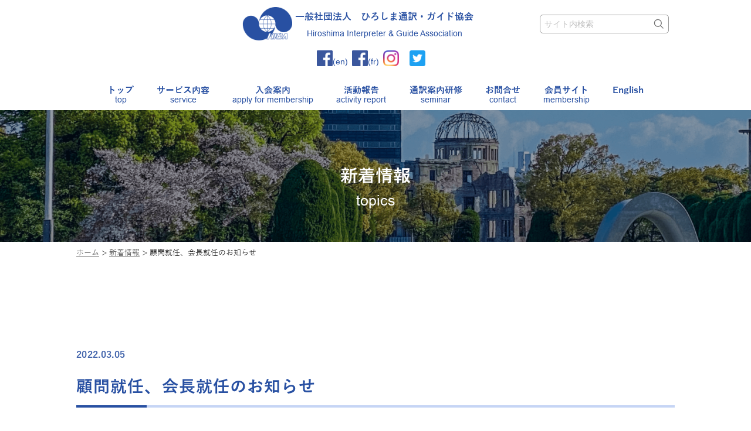

--- FILE ---
content_type: text/html; charset=UTF-8
request_url: https://j-higa.net/topics/%E9%A1%A7%E5%95%8F%E5%B0%B1%E4%BB%BB%E3%80%81%E4%BC%9A%E9%95%B7%E5%B0%B1%E4%BB%BB%E3%81%AE%E3%81%8A%E7%9F%A5%E3%82%89%E3%81%9B/
body_size: 38849
content:
<!DOCTYPE html>
<html lang="ja">

<head>
  <!-- Google tag (gtag.js) -->
  <script async src="https://www.googletagmanager.com/gtag/js?id=G-CRNLB7QM30"></script>
  <script>
    window.dataLayer = window.dataLayer || [];
    function gtag(){dataLayer.push(arguments);}
    gtag('js', new Date());

    gtag('config', 'G-CRNLB7QM30');
  </script>
  <meta charset="utf-8">
  <meta http-equiv="X-UA-Compatible" content="IE=edge">
  <meta name="viewport" content="width=device-width,user-scalable=yes,maximum-scale=1">
  <meta name="format-detection" content="telephone=no">

  <meta name="keywords" content="ひろしま通訳,ガイド協会,HIGA,通訳ガイド,通訳,ガイド,翻訳,講師,観光ガイド,全国通訳案内士,広島,山口,岡山,鳥取,島根,観光">
  <!-- <meta name="description" content="一般社団法人　ひろしま通訳・ガイド協会|一般社団法人　ひろしま通訳・ガイド協会(HIGA)は「全国通訳案内士」国家試験の合格者で構成する団体です"> -->

  <link rel="apple-touch-icon" sizes="180x180"
    href="https://j-higa.net/main_page/wp-content/themes/higasite/assets/img/common/apple-touch-icon.png">
  <link rel="icon" type="image/png" sizes="32x32"
    href="https://j-higa.net/main_page/wp-content/themes/higasite/assets/img/common/apple-touch-icon.png">
  <link rel="icon" type="image/png" sizes="32x32"
    href="https://j-higa.net/main_page/wp-content/themes/higasite/assets/img/common/favicon-32x32.png">
  <link rel="shortcut icon" type="image/vnd.microsoft.icon"
    href="https://j-higa.net/main_page/wp-content/themes/higasite/assets/img/common/favicon.ico" />
  <link rel="manifest" href="https://j-higa.net/main_page/wp-content/themes/higasite/assets/img/common/site.webmanifest">
  <link rel="mask-icon" href="https://j-higa.net/main_page/wp-content/themes/higasite/assets/img/common/safari-pinned-tab.svg"
    color="#5bbad5">
  <meta name="msapplication-TileColor" content="#da532c">
  <meta name="theme-color" content="#ffffff">

  <link rel="stylesheet" href="https://cdn.jsdelivr.net/normalize/3.0.3/normalize.min.css">
  <link rel="stylesheet" href="https://j-higa.net/main_page/wp-content/themes/higasite/assets/common/css/import.css">
  <link rel="stylesheet" href="https://j-higa.net/main_page/wp-content/themes/higasite/assets/common/css/drawer.css">
  <link rel="stylesheet" href="https://j-higa.net/main_page/wp-content/themes/higasite/assets/common/css/animate.css">
  <link rel="stylesheet" type="text/css"
    href="https://j-higa.net/main_page/wp-content/themes/higasite/assets/common/css/slider-pro.css" media="screen">

  <!--[if gte IE 9]><!-->
  <script src="https://ajax.googleapis.com/ajax/libs/jquery/2.1.4/jquery.min.js"></script>

  <!--<![endif]-->
  <!--[if lt IE 9]>
<script src="/js/respond.min.js"></script>
<script src="/js/html5shiv.js"></script>
  <script src="//ajax.googleapis.com/ajax/libs/jquery/1.11.3/jquery.min.js"></script>
  <script src="//cdn.jsdelivr.net/g/selectivizr@1.0.3b,html5shiv@3.7.3"></script>
<![endif]-->

  <!-- Global site tag (gtag.js) - Google Analytics -->
  <script async src="https://www.googletagmanager.com/gtag/js?id=UA-115453426-1"></script>
  <script>
  window.dataLayer = window.dataLayer || [];

  function gtag() {
    dataLayer.push(arguments);
  }
  gtag('js', new Date());

  gtag('config', 'UA-115453426-1');
  </script>
  <meta name='robots' content='max-image-preview:large' />
<link rel="alternate" title="oEmbed (JSON)" type="application/json+oembed" href="https://j-higa.net/wp-json/oembed/1.0/embed?url=https%3A%2F%2Fj-higa.net%2Ftopics%2F%25e9%25a1%25a7%25e5%2595%258f%25e5%25b0%25b1%25e4%25bb%25bb%25e3%2580%2581%25e4%25bc%259a%25e9%2595%25b7%25e5%25b0%25b1%25e4%25bb%25bb%25e3%2581%25ae%25e3%2581%258a%25e7%259f%25a5%25e3%2582%2589%25e3%2581%259b%2F" />
<link rel="alternate" title="oEmbed (XML)" type="text/xml+oembed" href="https://j-higa.net/wp-json/oembed/1.0/embed?url=https%3A%2F%2Fj-higa.net%2Ftopics%2F%25e9%25a1%25a7%25e5%2595%258f%25e5%25b0%25b1%25e4%25bb%25bb%25e3%2580%2581%25e4%25bc%259a%25e9%2595%25b7%25e5%25b0%25b1%25e4%25bb%25bb%25e3%2581%25ae%25e3%2581%258a%25e7%259f%25a5%25e3%2582%2589%25e3%2581%259b%2F&#038;format=xml" />

<!-- SEO SIMPLE PACK 3.2.0 -->
<title>顧問就任、会長就任のお知らせ | 一般社団法人　ひろしま通訳・ガイド協会</title>
<meta name="description" content="HIGA定時総会・理事会にて、会長古谷章子が退任し、顧問に就任するとともに、副会長畝崎雅子が会長に就任致しました。 新体制の下、今後とも、ご支援賜りますよう宜しくお願い申し上げます。">
<link rel="canonical" href="https://j-higa.net/topics/%e9%a1%a7%e5%95%8f%e5%b0%b1%e4%bb%bb%e3%80%81%e4%bc%9a%e9%95%b7%e5%b0%b1%e4%bb%bb%e3%81%ae%e3%81%8a%e7%9f%a5%e3%82%89%e3%81%9b/">
<meta property="og:locale" content="ja_JP">
<meta property="og:type" content="article">
<meta property="og:title" content="顧問就任、会長就任のお知らせ | 一般社団法人　ひろしま通訳・ガイド協会">
<meta property="og:description" content="HIGA定時総会・理事会にて、会長古谷章子が退任し、顧問に就任するとともに、副会長畝崎雅子が会長に就任致しました。 新体制の下、今後とも、ご支援賜りますよう宜しくお願い申し上げます。">
<meta property="og:url" content="https://j-higa.net/topics/%e9%a1%a7%e5%95%8f%e5%b0%b1%e4%bb%bb%e3%80%81%e4%bc%9a%e9%95%b7%e5%b0%b1%e4%bb%bb%e3%81%ae%e3%81%8a%e7%9f%a5%e3%82%89%e3%81%9b/">
<meta property="og:site_name" content="一般社団法人　ひろしま通訳・ガイド協会">
<meta name="twitter:card" content="summary_large_image">
<!-- / SEO SIMPLE PACK -->

<style id='wp-img-auto-sizes-contain-inline-css' type='text/css'>
img:is([sizes=auto i],[sizes^="auto," i]){contain-intrinsic-size:3000px 1500px}
/*# sourceURL=wp-img-auto-sizes-contain-inline-css */
</style>
<style id='wp-emoji-styles-inline-css' type='text/css'>

	img.wp-smiley, img.emoji {
		display: inline !important;
		border: none !important;
		box-shadow: none !important;
		height: 1em !important;
		width: 1em !important;
		margin: 0 0.07em !important;
		vertical-align: -0.1em !important;
		background: none !important;
		padding: 0 !important;
	}
/*# sourceURL=wp-emoji-styles-inline-css */
</style>
<style id='wp-block-library-inline-css' type='text/css'>
:root{--wp-block-synced-color:#7a00df;--wp-block-synced-color--rgb:122,0,223;--wp-bound-block-color:var(--wp-block-synced-color);--wp-editor-canvas-background:#ddd;--wp-admin-theme-color:#007cba;--wp-admin-theme-color--rgb:0,124,186;--wp-admin-theme-color-darker-10:#006ba1;--wp-admin-theme-color-darker-10--rgb:0,107,160.5;--wp-admin-theme-color-darker-20:#005a87;--wp-admin-theme-color-darker-20--rgb:0,90,135;--wp-admin-border-width-focus:2px}@media (min-resolution:192dpi){:root{--wp-admin-border-width-focus:1.5px}}.wp-element-button{cursor:pointer}:root .has-very-light-gray-background-color{background-color:#eee}:root .has-very-dark-gray-background-color{background-color:#313131}:root .has-very-light-gray-color{color:#eee}:root .has-very-dark-gray-color{color:#313131}:root .has-vivid-green-cyan-to-vivid-cyan-blue-gradient-background{background:linear-gradient(135deg,#00d084,#0693e3)}:root .has-purple-crush-gradient-background{background:linear-gradient(135deg,#34e2e4,#4721fb 50%,#ab1dfe)}:root .has-hazy-dawn-gradient-background{background:linear-gradient(135deg,#faaca8,#dad0ec)}:root .has-subdued-olive-gradient-background{background:linear-gradient(135deg,#fafae1,#67a671)}:root .has-atomic-cream-gradient-background{background:linear-gradient(135deg,#fdd79a,#004a59)}:root .has-nightshade-gradient-background{background:linear-gradient(135deg,#330968,#31cdcf)}:root .has-midnight-gradient-background{background:linear-gradient(135deg,#020381,#2874fc)}:root{--wp--preset--font-size--normal:16px;--wp--preset--font-size--huge:42px}.has-regular-font-size{font-size:1em}.has-larger-font-size{font-size:2.625em}.has-normal-font-size{font-size:var(--wp--preset--font-size--normal)}.has-huge-font-size{font-size:var(--wp--preset--font-size--huge)}.has-text-align-center{text-align:center}.has-text-align-left{text-align:left}.has-text-align-right{text-align:right}.has-fit-text{white-space:nowrap!important}#end-resizable-editor-section{display:none}.aligncenter{clear:both}.items-justified-left{justify-content:flex-start}.items-justified-center{justify-content:center}.items-justified-right{justify-content:flex-end}.items-justified-space-between{justify-content:space-between}.screen-reader-text{border:0;clip-path:inset(50%);height:1px;margin:-1px;overflow:hidden;padding:0;position:absolute;width:1px;word-wrap:normal!important}.screen-reader-text:focus{background-color:#ddd;clip-path:none;color:#444;display:block;font-size:1em;height:auto;left:5px;line-height:normal;padding:15px 23px 14px;text-decoration:none;top:5px;width:auto;z-index:100000}html :where(.has-border-color){border-style:solid}html :where([style*=border-top-color]){border-top-style:solid}html :where([style*=border-right-color]){border-right-style:solid}html :where([style*=border-bottom-color]){border-bottom-style:solid}html :where([style*=border-left-color]){border-left-style:solid}html :where([style*=border-width]){border-style:solid}html :where([style*=border-top-width]){border-top-style:solid}html :where([style*=border-right-width]){border-right-style:solid}html :where([style*=border-bottom-width]){border-bottom-style:solid}html :where([style*=border-left-width]){border-left-style:solid}html :where(img[class*=wp-image-]){height:auto;max-width:100%}:where(figure){margin:0 0 1em}html :where(.is-position-sticky){--wp-admin--admin-bar--position-offset:var(--wp-admin--admin-bar--height,0px)}@media screen and (max-width:600px){html :where(.is-position-sticky){--wp-admin--admin-bar--position-offset:0px}}

/*# sourceURL=wp-block-library-inline-css */
</style><style id='wp-block-paragraph-inline-css' type='text/css'>
.is-small-text{font-size:.875em}.is-regular-text{font-size:1em}.is-large-text{font-size:2.25em}.is-larger-text{font-size:3em}.has-drop-cap:not(:focus):first-letter{float:left;font-size:8.4em;font-style:normal;font-weight:100;line-height:.68;margin:.05em .1em 0 0;text-transform:uppercase}body.rtl .has-drop-cap:not(:focus):first-letter{float:none;margin-left:.1em}p.has-drop-cap.has-background{overflow:hidden}:root :where(p.has-background){padding:1.25em 2.375em}:where(p.has-text-color:not(.has-link-color)) a{color:inherit}p.has-text-align-left[style*="writing-mode:vertical-lr"],p.has-text-align-right[style*="writing-mode:vertical-rl"]{rotate:180deg}
/*# sourceURL=https://j-higa.net/main_page/wp-includes/blocks/paragraph/style.min.css */
</style>
<style id='global-styles-inline-css' type='text/css'>
:root{--wp--preset--aspect-ratio--square: 1;--wp--preset--aspect-ratio--4-3: 4/3;--wp--preset--aspect-ratio--3-4: 3/4;--wp--preset--aspect-ratio--3-2: 3/2;--wp--preset--aspect-ratio--2-3: 2/3;--wp--preset--aspect-ratio--16-9: 16/9;--wp--preset--aspect-ratio--9-16: 9/16;--wp--preset--color--black: #000000;--wp--preset--color--cyan-bluish-gray: #abb8c3;--wp--preset--color--white: #ffffff;--wp--preset--color--pale-pink: #f78da7;--wp--preset--color--vivid-red: #cf2e2e;--wp--preset--color--luminous-vivid-orange: #ff6900;--wp--preset--color--luminous-vivid-amber: #fcb900;--wp--preset--color--light-green-cyan: #7bdcb5;--wp--preset--color--vivid-green-cyan: #00d084;--wp--preset--color--pale-cyan-blue: #8ed1fc;--wp--preset--color--vivid-cyan-blue: #0693e3;--wp--preset--color--vivid-purple: #9b51e0;--wp--preset--gradient--vivid-cyan-blue-to-vivid-purple: linear-gradient(135deg,rgb(6,147,227) 0%,rgb(155,81,224) 100%);--wp--preset--gradient--light-green-cyan-to-vivid-green-cyan: linear-gradient(135deg,rgb(122,220,180) 0%,rgb(0,208,130) 100%);--wp--preset--gradient--luminous-vivid-amber-to-luminous-vivid-orange: linear-gradient(135deg,rgb(252,185,0) 0%,rgb(255,105,0) 100%);--wp--preset--gradient--luminous-vivid-orange-to-vivid-red: linear-gradient(135deg,rgb(255,105,0) 0%,rgb(207,46,46) 100%);--wp--preset--gradient--very-light-gray-to-cyan-bluish-gray: linear-gradient(135deg,rgb(238,238,238) 0%,rgb(169,184,195) 100%);--wp--preset--gradient--cool-to-warm-spectrum: linear-gradient(135deg,rgb(74,234,220) 0%,rgb(151,120,209) 20%,rgb(207,42,186) 40%,rgb(238,44,130) 60%,rgb(251,105,98) 80%,rgb(254,248,76) 100%);--wp--preset--gradient--blush-light-purple: linear-gradient(135deg,rgb(255,206,236) 0%,rgb(152,150,240) 100%);--wp--preset--gradient--blush-bordeaux: linear-gradient(135deg,rgb(254,205,165) 0%,rgb(254,45,45) 50%,rgb(107,0,62) 100%);--wp--preset--gradient--luminous-dusk: linear-gradient(135deg,rgb(255,203,112) 0%,rgb(199,81,192) 50%,rgb(65,88,208) 100%);--wp--preset--gradient--pale-ocean: linear-gradient(135deg,rgb(255,245,203) 0%,rgb(182,227,212) 50%,rgb(51,167,181) 100%);--wp--preset--gradient--electric-grass: linear-gradient(135deg,rgb(202,248,128) 0%,rgb(113,206,126) 100%);--wp--preset--gradient--midnight: linear-gradient(135deg,rgb(2,3,129) 0%,rgb(40,116,252) 100%);--wp--preset--font-size--small: 13px;--wp--preset--font-size--medium: 20px;--wp--preset--font-size--large: 36px;--wp--preset--font-size--x-large: 42px;--wp--preset--spacing--20: 0.44rem;--wp--preset--spacing--30: 0.67rem;--wp--preset--spacing--40: 1rem;--wp--preset--spacing--50: 1.5rem;--wp--preset--spacing--60: 2.25rem;--wp--preset--spacing--70: 3.38rem;--wp--preset--spacing--80: 5.06rem;--wp--preset--shadow--natural: 6px 6px 9px rgba(0, 0, 0, 0.2);--wp--preset--shadow--deep: 12px 12px 50px rgba(0, 0, 0, 0.4);--wp--preset--shadow--sharp: 6px 6px 0px rgba(0, 0, 0, 0.2);--wp--preset--shadow--outlined: 6px 6px 0px -3px rgb(255, 255, 255), 6px 6px rgb(0, 0, 0);--wp--preset--shadow--crisp: 6px 6px 0px rgb(0, 0, 0);}:where(.is-layout-flex){gap: 0.5em;}:where(.is-layout-grid){gap: 0.5em;}body .is-layout-flex{display: flex;}.is-layout-flex{flex-wrap: wrap;align-items: center;}.is-layout-flex > :is(*, div){margin: 0;}body .is-layout-grid{display: grid;}.is-layout-grid > :is(*, div){margin: 0;}:where(.wp-block-columns.is-layout-flex){gap: 2em;}:where(.wp-block-columns.is-layout-grid){gap: 2em;}:where(.wp-block-post-template.is-layout-flex){gap: 1.25em;}:where(.wp-block-post-template.is-layout-grid){gap: 1.25em;}.has-black-color{color: var(--wp--preset--color--black) !important;}.has-cyan-bluish-gray-color{color: var(--wp--preset--color--cyan-bluish-gray) !important;}.has-white-color{color: var(--wp--preset--color--white) !important;}.has-pale-pink-color{color: var(--wp--preset--color--pale-pink) !important;}.has-vivid-red-color{color: var(--wp--preset--color--vivid-red) !important;}.has-luminous-vivid-orange-color{color: var(--wp--preset--color--luminous-vivid-orange) !important;}.has-luminous-vivid-amber-color{color: var(--wp--preset--color--luminous-vivid-amber) !important;}.has-light-green-cyan-color{color: var(--wp--preset--color--light-green-cyan) !important;}.has-vivid-green-cyan-color{color: var(--wp--preset--color--vivid-green-cyan) !important;}.has-pale-cyan-blue-color{color: var(--wp--preset--color--pale-cyan-blue) !important;}.has-vivid-cyan-blue-color{color: var(--wp--preset--color--vivid-cyan-blue) !important;}.has-vivid-purple-color{color: var(--wp--preset--color--vivid-purple) !important;}.has-black-background-color{background-color: var(--wp--preset--color--black) !important;}.has-cyan-bluish-gray-background-color{background-color: var(--wp--preset--color--cyan-bluish-gray) !important;}.has-white-background-color{background-color: var(--wp--preset--color--white) !important;}.has-pale-pink-background-color{background-color: var(--wp--preset--color--pale-pink) !important;}.has-vivid-red-background-color{background-color: var(--wp--preset--color--vivid-red) !important;}.has-luminous-vivid-orange-background-color{background-color: var(--wp--preset--color--luminous-vivid-orange) !important;}.has-luminous-vivid-amber-background-color{background-color: var(--wp--preset--color--luminous-vivid-amber) !important;}.has-light-green-cyan-background-color{background-color: var(--wp--preset--color--light-green-cyan) !important;}.has-vivid-green-cyan-background-color{background-color: var(--wp--preset--color--vivid-green-cyan) !important;}.has-pale-cyan-blue-background-color{background-color: var(--wp--preset--color--pale-cyan-blue) !important;}.has-vivid-cyan-blue-background-color{background-color: var(--wp--preset--color--vivid-cyan-blue) !important;}.has-vivid-purple-background-color{background-color: var(--wp--preset--color--vivid-purple) !important;}.has-black-border-color{border-color: var(--wp--preset--color--black) !important;}.has-cyan-bluish-gray-border-color{border-color: var(--wp--preset--color--cyan-bluish-gray) !important;}.has-white-border-color{border-color: var(--wp--preset--color--white) !important;}.has-pale-pink-border-color{border-color: var(--wp--preset--color--pale-pink) !important;}.has-vivid-red-border-color{border-color: var(--wp--preset--color--vivid-red) !important;}.has-luminous-vivid-orange-border-color{border-color: var(--wp--preset--color--luminous-vivid-orange) !important;}.has-luminous-vivid-amber-border-color{border-color: var(--wp--preset--color--luminous-vivid-amber) !important;}.has-light-green-cyan-border-color{border-color: var(--wp--preset--color--light-green-cyan) !important;}.has-vivid-green-cyan-border-color{border-color: var(--wp--preset--color--vivid-green-cyan) !important;}.has-pale-cyan-blue-border-color{border-color: var(--wp--preset--color--pale-cyan-blue) !important;}.has-vivid-cyan-blue-border-color{border-color: var(--wp--preset--color--vivid-cyan-blue) !important;}.has-vivid-purple-border-color{border-color: var(--wp--preset--color--vivid-purple) !important;}.has-vivid-cyan-blue-to-vivid-purple-gradient-background{background: var(--wp--preset--gradient--vivid-cyan-blue-to-vivid-purple) !important;}.has-light-green-cyan-to-vivid-green-cyan-gradient-background{background: var(--wp--preset--gradient--light-green-cyan-to-vivid-green-cyan) !important;}.has-luminous-vivid-amber-to-luminous-vivid-orange-gradient-background{background: var(--wp--preset--gradient--luminous-vivid-amber-to-luminous-vivid-orange) !important;}.has-luminous-vivid-orange-to-vivid-red-gradient-background{background: var(--wp--preset--gradient--luminous-vivid-orange-to-vivid-red) !important;}.has-very-light-gray-to-cyan-bluish-gray-gradient-background{background: var(--wp--preset--gradient--very-light-gray-to-cyan-bluish-gray) !important;}.has-cool-to-warm-spectrum-gradient-background{background: var(--wp--preset--gradient--cool-to-warm-spectrum) !important;}.has-blush-light-purple-gradient-background{background: var(--wp--preset--gradient--blush-light-purple) !important;}.has-blush-bordeaux-gradient-background{background: var(--wp--preset--gradient--blush-bordeaux) !important;}.has-luminous-dusk-gradient-background{background: var(--wp--preset--gradient--luminous-dusk) !important;}.has-pale-ocean-gradient-background{background: var(--wp--preset--gradient--pale-ocean) !important;}.has-electric-grass-gradient-background{background: var(--wp--preset--gradient--electric-grass) !important;}.has-midnight-gradient-background{background: var(--wp--preset--gradient--midnight) !important;}.has-small-font-size{font-size: var(--wp--preset--font-size--small) !important;}.has-medium-font-size{font-size: var(--wp--preset--font-size--medium) !important;}.has-large-font-size{font-size: var(--wp--preset--font-size--large) !important;}.has-x-large-font-size{font-size: var(--wp--preset--font-size--x-large) !important;}
/*# sourceURL=global-styles-inline-css */
</style>

<style id='classic-theme-styles-inline-css' type='text/css'>
/*! This file is auto-generated */
.wp-block-button__link{color:#fff;background-color:#32373c;border-radius:9999px;box-shadow:none;text-decoration:none;padding:calc(.667em + 2px) calc(1.333em + 2px);font-size:1.125em}.wp-block-file__button{background:#32373c;color:#fff;text-decoration:none}
/*# sourceURL=/wp-includes/css/classic-themes.min.css */
</style>
<link rel="https://api.w.org/" href="https://j-higa.net/wp-json/" /><link rel="alternate" title="JSON" type="application/json" href="https://j-higa.net/wp-json/wp/v2/topics/67" /><link rel="EditURI" type="application/rsd+xml" title="RSD" href="https://j-higa.net/main_page/xmlrpc.php?rsd" />
<meta name="generator" content="WordPress 6.9" />
<link rel='shortlink' href='https://j-higa.net/?p=67' />
</head>

<body id="top" class="drawer drawer--right drawer--sidebar">
    <!-- Loading -->
  <!--<div class="js-loading c-loading-box">
  <figure class="icon-loading"><img src="loading.gif" /></figure>
</div>-->
  <!-- /Loading -->

  <!-- ハンバーガーボタン -->
  <button type="button" class="drawer-toggle drawer-hamburger sp-only">
    <span class="sr-only">toggle navigation</span>
    <span class="drawer-hamburger-icon"></span>
    <span class="menu-text">MENU</span>
  </button>

  <div id="wrap" class="drawer-contents">

    <header id="header" class="contents_in" role="banner">
      <div class="header_top">
        <div id="h1_gr" class="">
                    <p class="site_logo"><a href="https://j-higa.net"><img
                src="https://j-higa.net/main_page/wp-content/themes/higasite/assets/img/common/site_logo.png" width="85" alt="siteロゴ"
                class="h1_logo_img" />
              <span class="h1_title">一般社団法人　ひろしま通訳・ガイド協会<br>
                <span class="h1_en">Hiroshima Interpreter &amp; Guide Association</span>
              </span><!-- END .h1_title -->
            </a></p>
                  </div><!-- END #h1_gr -->
        <div class="search_g pc-only">
          <form method="get" class="searchform" action="https://j-higa.net">
            <input type="text" name="s" id="s" placeholder="サイト内検索" />
            <button type="submit"><img src="https://j-higa.net/main_page/wp-content/themes/higasite/assets/img/common/icon_glass.svg"
                alt="アイコン：虫眼鏡" /></button>
          </form>
        </div><!-- .search_g -->
        <ul class="sns_gr01" id="sns01">
          <li class="sns_box01" id="fb_en"><a
              href="https://www.facebook.com/Hiroshima-Tour-Guides-of-HIGA-127975577282197/" target="_blank"><img
                src="https://j-higa.net/main_page/wp-content/themes/higasite/assets/img/common/fb_logo.png" width="27" height="27"
                alt="facebook english" />(en)</a></li>
          <li class="sns_box01" id="fb_fr"><a href="https://www.facebook.com/HIGAFrancophone/" target="_blank"><img
                src="https://j-higa.net/main_page/wp-content/themes/higasite/assets/img/common/fb_logo.png" width="27" height="27"
                alt="facebook french" />(fr)</a></li>
          <li class="sns_box01" id="instagram"><a href="https://www.instagram.com/higa_hiroshima" target="_blank"><img
                src="https://j-higa.net/main_page/wp-content/themes/higasite/assets/img/common/instagram_logo.png" width="27"
                height="27" alt="instagram higa" />
            </a></li>
          <li class="sns_box01" id="twitter"><a href="https://twitter.com/HIGA_hiroshima" target="_blank"><img
                src="https://j-higa.net/main_page/wp-content/themes/higasite/assets/img/common/t-logo.png" width="27" height="27"
                alt="twitter higa" />
            </a></li>
        </ul><!-- END .sns_gr01 #sns01 -->
      </div><!-- END .header-top -->

      <div id="nav-fix" class="pc-only">
        <nav id="nav-wrap" class="gnav">
          <ul class="nav_in clearfix contents_in">
            <li class="next_btn"><a href="https://j-higa.net">トップ<br><span class="nav_en">top</span></a>
            </li>
            <li class="next_btn"><a href="https://j-higa.net/service/">サービス内容<br><span
                  class="nav_en">service</span></a></li>
            <li class="next_btn"><a href="https://j-higa.net/apply_for_membership/">入会案内<br><span
                  class="nav_en">apply for
                  membership</span></a></li>
            <li class="next_btn"><a href="https://j-higa.net/activity_report/">活動報告<br><span
                  class="nav_en">activity
                  report</span></a></li>
            <li class="next_btn"><a href="https://j-higa.net/seminar/">通訳案内研修<br><span
                  class="nav_en">seminar</span></a></li>
            <li class="next_btn"><a href="https://j-higa.net/contact/">お問合せ<br><span
                  class="nav_en">contact</span></a></li>
            <li class="next_btn"><a href="/wp_member/" target="_blank">会員サイト<br><span class="nav_en">membership</span></a>
            </li>
            <li class="next_btn"><a href="https://j-higa.net/english/">English<br><span>　</span></a>
            </li>
          </ul>
        </nav>
        <!--END #nav-wrap .gnav -->
      </div><!-- END #nav-fix -->

      <nav id="global-spnav" class="drawer-nav nav2 sp-only" role="navigation">
        <div id="gnav-container" class="drawer-menu">
          <ul class="nav_in clearfix contents_in">
            <li class="next_btn"><a href="https://j-higa.net">トップ<br><span class="nav_en">top</span></a>
            </li>
            <li class="next_btn"><a href="https://j-higa.net/service/">サービス内容<br><span
                  class="nav_en">service</span></a></li>
            <li class="next_btn"><a href="https://j-higa.net/apply_for_membership/">入会案内<br><span
                  class="nav_en">apply for
                  membership</span></a></li>
            <li class="next_btn"><a href="https://j-higa.net/activity_report/">活動報告<br><span
                  class="nav_en">activity
                  report</span></a></li>
            <li class="next_btn"><a href="https://j-higa.net/seminar/">通訳案内研修<br><span
                  class="nav_en">seminar</span></a></li>
            <li class="next_btn"><a href="https://j-higa.net/topics/">新着情報<br><span
                  class="nav_en">topics</span></a></li>
            <li class="next_btn"><a href="https://j-higa.net/contact/">お問合せ<br><span
                  class="nav_en">contact</span></a></li>
            <li class="next_btn"><a href="/wp_member/" target="_blank">会員サイト<br><span class="nav_en">membership</span></a>
            </li>
            <li class="next_btn english_link"><a href="https://j-higa.net/english/">English</a>
            </li>
          </ul>
          <div class="search_g">
            <form method="get" class="searchform" action="https://j-higa.net">
              <input type="text" name="s" id="s" placeholder="サイト内検索" />
              <button type="submit"><img
                  src="https://j-higa.net/main_page/wp-content/themes/higasite/assets/img/common/icon_glass.svg"
                  alt="アイコン：虫眼鏡" /></button>
            </form>
          </div><!-- .search_g -->
        </div><!-- END #gnav-container .drawer-menu -->
      </nav><!-- End #global-nav .sp-only -->
    </header><!-- End header -->


<div id="header_bottom07" class="header_bottom_title_area">
  <h2 class="header_bottom_title">新着情報
    <span class="header_bottom_title_en">topics</span>
  </h2>
</div><!-- END #header_bottom07 -->
<p class="path contents_in"><a href="https://j-higa.net">ホーム</a> &gt; <a
    href="https://j-higa.net/topics/">新着情報</a> &gt; 顧問就任、会長就任のお知らせ</p>

<div id="container">
  <main id="topics_detail" class="under_page article_detail_page">

    <section id="topics_article" class="article">
      <div class="contents_in wow fadeInUp" data-wow-duration="1.2s" data-wow-delay="0.2s">
        <div class="article_block">
          <div class="inner">
            <div class="article_block_info">
              <div class="update">
                <p class="article_block_info_date">2022.03.05</p>
              </div><!-- .update -->
              <h1 class="article_block_info_title">顧問就任、会長就任のお知らせ</h1>
            </div><!-- .article_block_info -->
            <div class="article_block_detail">
              
<p>HIGA定時総会・理事会にて、会長古谷章子が退任し、顧問に就任するとともに、副会長畝崎雅子が会長に就任致しました。 新体制の下、今後とも、ご支援賜りますよう宜しくお願い申し上げます。</p>
            </div><!-- .article_block_detail -->
          </div><!-- .inner -->
        </div><!-- .article_block -->
        <div class="article_nav">
          <div class="article_nav_g">
                        <div class="contents_btn btn_previous"><a href="https://j-higa.net/topics/%e6%97%a5%e6%9c%ac%e9%80%9a%e8%a8%b3%e6%a1%88%e5%86%85%e5%a3%ab%e5%9b%a3%e4%bd%93%e9%80%a3%e5%90%88%e4%bc%9a%e7%95%a5%e7%a7%b0%ef%bc%9a%e9%80%9a%e5%9b%a3%e9%80%a3%e7%99%ba%e8%b6%b3%e3%81%ae%e3%81%8a/">前の記事</a></div>
                                    <div class="contents_btn btn_next"><a href="https://j-higa.net/topics/%e3%80%8chiga-%e3%83%8b%e3%83%a5%e3%83%bc%e3%82%b960%e5%8f%b7%e3%80%8d%e3%82%92%e3%82%a2%e3%83%83%e3%83%97%e3%81%97%e3%81%be%e3%81%97%e3%81%9f/">次の記事</a></div>
                      </div><!-- .btn_g -->
          <div class="btn_ptn02 article_nav_btn"><a href="https://j-higa.net/topics"
              class=""><span>&lt;&emsp;新着情報一覧に戻る</span></a>
          </div>
        </div><!-- .article_nav -->

      </div><!-- .contents_in -->
    </section><!-- #topics_article -->


  </main><!-- End #topics_detail -->
</div><!-- End #container -->
<footer id="footer">
  <div class="pagetop_box">
    <img src="https://j-higa.net/main_page/wp-content/themes/higasite/assets/img/common/btn_pagetop.png" width="75" height="75"
      alt="ページトップへ" />
  </div>
  <div class="footer_address">
    <p>一般社団法人　ひろしま通訳・ガイド協会<br><span class="f-en">Hiroshima Interpreter &amp; Guide Association</span></p>
    <p>TEL: 082-245-8346 </p>
    <p>E-mail: higa@urban.ne.jp</p>
  </div><!-- END .footer_address -->

  <ul class="sns_gr02 clearfix" id="sns02">
    <li class="sns_box01" id="fb_en02"><a href="https://www.facebook.com/Hiroshima-Tour-Guides-of-HIGA-127975577282197/"
        target="_blank"><img src="https://j-higa.net/main_page/wp-content/themes/higasite/assets/img/common/fb_logo_wh.png"
          width="30" height="30" alt="facebook english" />(english)</a></li>
    <li class="sns_box01" id="fb_fr02"><a href="https://www.facebook.com/HIGAFrancophone/" target="_blank"><img
          src="https://j-higa.net/main_page/wp-content/themes/higasite/assets/img/common/fb_logo_wh.png" width="30" height="30"
          alt="facebook french" />(french)</a></li>
    <li class="sns_box01" id="instagram02"><a href="https://www.instagram.com/higa_hiroshima" target="_blank"><img
          src="https://j-higa.net/main_page/wp-content/themes/higasite/assets/img/common/insta_logo_wh.png" width="30" height="30"
          alt="instagram higa" /></a></li>
    <li class="sns_box01" id="twitter02"><a href="https://twitter.com/HIGA_hiroshima" target="_blank"><img
          src="https://j-higa.net/main_page/wp-content/themes/higasite/assets/img/common/t-logo-wh.png" width="30" height="30"
          alt="twitter higa" /></a></li>
  </ul><!-- END .sns_gr02 #sns02 -->
  <div class="f_cnt_gr clearfix" id="sitemap">
    <div class="f_cnt_box">
      <h2><a href="https://j-higa.net">トップ</a></h2>
      <ul>
        <li><a href="https://j-higa.net/#t-3">新着情報</a></li>
        <li><a href="https://j-higa.net/#t-1">わたしたちについて</a></li>
        <li><a href="https://j-higa.net/#t-2">わたしたちができること</a></li>
        <li><a href="https://j-higa.net/#t-4">よくあるご質問</a></li>
        <li><a href="https://j-higa.net/#t-5">アクセス</a></li>
      </ul>
    </div>
    <div class="f_cnt_box">
      <h2><a href="https://j-higa.net/service/">サービス内容</a></h2>
      <ul>
        <li><a href="https://j-higa.net/service/#t-6">ガイド</a></li>
        <li><a href="https://j-higa.net/service/#t-7">通訳</a></li>
        <li><a href="https://j-higa.net/service/#t-8">講師</a></li>
        <li><a href="https://j-higa.net/service/#t-9">翻訳</a></li>
      </ul>
    </div>
    <div class="f_cnt_box">
      <h2><a href="https://j-higa.net/apply_for_membership/">入会案内</a></h2>
      <ul>
        <li><a href="https://j-higa.net/apply_for_membership/#t-10">正会員</a></li>
        <li><a href="https://j-higa.net/apply_for_membership/#t-11">準会員</a></li>
        <li><a href="https://j-higa.net/apply_for_membership/#t-13">賛助会員</a></li>
        <li><a href="https://j-higa.net/apply_for_membership/#t-14">入会申込書</a></li>
      </ul>
    </div>
    <div class="f_cnt_box">
      <h2><a href="https://j-higa.net/activity_report/">活動報告</a></h2>
    </div>
    <div class="f_cnt_box">
      <h2><a href="https://j-higa.net/seminar/">通訳案内研修</a></h2>
      <ul>
        <li><a href="https://j-higa.net/seminar/#exam">通訳案内研修のご案内</a></li>
        <li><a href="https://j-higa.net/seminar/#t-20">研修概要</a></li>
      </ul>
    </div>
    <div class="f_cnt_box">
      <h2><a href="https://j-higa.net/contact/">お問合せ</a></h2>
      <ul>
        <li><a href="https://j-higa.net/contact/#t-17">お問合せフォーム</a></li>
        <li><a href="https://j-higa.net/contact/#t-18">電話受付のご案内</a></li>
      </ul>
    </div>
    <div class="f_cnt_box">
      <h2><a href="/wp_member/" target="_blank">会員サイト</a></h2>
      <ul>
        <li><a href="/wp_member/" target="_blank">会員専用ページ</a></li>
      </ul>
    </div>
    <div class="f_cnt_box">
      <h2><a href="https://j-higa.net/english/">English</a></h2>
    </div>
  </div><!--  END #sitemap -->

  <p id="copy-right">&copy;ひろしま通訳・ガイド協会, All rights reserved.</p>

</footer><!-- End footer -->

</div><!-- #wrap .drawer-contents -->
<script type="speculationrules">
{"prefetch":[{"source":"document","where":{"and":[{"href_matches":"/*"},{"not":{"href_matches":["/main_page/wp-*.php","/main_page/wp-admin/*","/main_page/wp-content/uploads/*","/main_page/wp-content/*","/main_page/wp-content/plugins/*","/main_page/wp-content/themes/higasite/*","/*\\?(.+)"]}},{"not":{"selector_matches":"a[rel~=\"nofollow\"]"}},{"not":{"selector_matches":".no-prefetch, .no-prefetch a"}}]},"eagerness":"conservative"}]}
</script>
<script id="wp-emoji-settings" type="application/json">
{"baseUrl":"https://s.w.org/images/core/emoji/17.0.2/72x72/","ext":".png","svgUrl":"https://s.w.org/images/core/emoji/17.0.2/svg/","svgExt":".svg","source":{"concatemoji":"https://j-higa.net/main_page/wp-includes/js/wp-emoji-release.min.js?ver=6.9"}}
</script>
<script type="module">
/* <![CDATA[ */
/*! This file is auto-generated */
const a=JSON.parse(document.getElementById("wp-emoji-settings").textContent),o=(window._wpemojiSettings=a,"wpEmojiSettingsSupports"),s=["flag","emoji"];function i(e){try{var t={supportTests:e,timestamp:(new Date).valueOf()};sessionStorage.setItem(o,JSON.stringify(t))}catch(e){}}function c(e,t,n){e.clearRect(0,0,e.canvas.width,e.canvas.height),e.fillText(t,0,0);t=new Uint32Array(e.getImageData(0,0,e.canvas.width,e.canvas.height).data);e.clearRect(0,0,e.canvas.width,e.canvas.height),e.fillText(n,0,0);const a=new Uint32Array(e.getImageData(0,0,e.canvas.width,e.canvas.height).data);return t.every((e,t)=>e===a[t])}function p(e,t){e.clearRect(0,0,e.canvas.width,e.canvas.height),e.fillText(t,0,0);var n=e.getImageData(16,16,1,1);for(let e=0;e<n.data.length;e++)if(0!==n.data[e])return!1;return!0}function u(e,t,n,a){switch(t){case"flag":return n(e,"\ud83c\udff3\ufe0f\u200d\u26a7\ufe0f","\ud83c\udff3\ufe0f\u200b\u26a7\ufe0f")?!1:!n(e,"\ud83c\udde8\ud83c\uddf6","\ud83c\udde8\u200b\ud83c\uddf6")&&!n(e,"\ud83c\udff4\udb40\udc67\udb40\udc62\udb40\udc65\udb40\udc6e\udb40\udc67\udb40\udc7f","\ud83c\udff4\u200b\udb40\udc67\u200b\udb40\udc62\u200b\udb40\udc65\u200b\udb40\udc6e\u200b\udb40\udc67\u200b\udb40\udc7f");case"emoji":return!a(e,"\ud83e\u1fac8")}return!1}function f(e,t,n,a){let r;const o=(r="undefined"!=typeof WorkerGlobalScope&&self instanceof WorkerGlobalScope?new OffscreenCanvas(300,150):document.createElement("canvas")).getContext("2d",{willReadFrequently:!0}),s=(o.textBaseline="top",o.font="600 32px Arial",{});return e.forEach(e=>{s[e]=t(o,e,n,a)}),s}function r(e){var t=document.createElement("script");t.src=e,t.defer=!0,document.head.appendChild(t)}a.supports={everything:!0,everythingExceptFlag:!0},new Promise(t=>{let n=function(){try{var e=JSON.parse(sessionStorage.getItem(o));if("object"==typeof e&&"number"==typeof e.timestamp&&(new Date).valueOf()<e.timestamp+604800&&"object"==typeof e.supportTests)return e.supportTests}catch(e){}return null}();if(!n){if("undefined"!=typeof Worker&&"undefined"!=typeof OffscreenCanvas&&"undefined"!=typeof URL&&URL.createObjectURL&&"undefined"!=typeof Blob)try{var e="postMessage("+f.toString()+"("+[JSON.stringify(s),u.toString(),c.toString(),p.toString()].join(",")+"));",a=new Blob([e],{type:"text/javascript"});const r=new Worker(URL.createObjectURL(a),{name:"wpTestEmojiSupports"});return void(r.onmessage=e=>{i(n=e.data),r.terminate(),t(n)})}catch(e){}i(n=f(s,u,c,p))}t(n)}).then(e=>{for(const n in e)a.supports[n]=e[n],a.supports.everything=a.supports.everything&&a.supports[n],"flag"!==n&&(a.supports.everythingExceptFlag=a.supports.everythingExceptFlag&&a.supports[n]);var t;a.supports.everythingExceptFlag=a.supports.everythingExceptFlag&&!a.supports.flag,a.supports.everything||((t=a.source||{}).concatemoji?r(t.concatemoji):t.wpemoji&&t.twemoji&&(r(t.twemoji),r(t.wpemoji)))});
//# sourceURL=https://j-higa.net/main_page/wp-includes/js/wp-emoji-loader.min.js
/* ]]> */
</script>
<!-- js -->
<script src="https://j-higa.net/main_page/wp-content/themes/higasite/assets/common/js/loading.js"></script>
<script src="https://j-higa.net/main_page/wp-content/themes/higasite/assets/common/js/jquery.matchHeight.js"></script>
<script src="https://j-higa.net/main_page/wp-content/themes/higasite/assets/common/js/wow.min.js"></script>
<script src="https://j-higa.net/main_page/wp-content/themes/higasite/assets/common/js/iscroll.js"></script>
<script src="https://j-higa.net/main_page/wp-content/themes/higasite/assets/common/js/jquery.sliderPro.min.js"></script>
<script src="https://j-higa.net/main_page/wp-content/themes/higasite/assets/common/js/drawer.js"></script>
<script src="https://j-higa.net/main_page/wp-content/themes/higasite/assets/common/js/common.js"></script>
</body>

</html>


--- FILE ---
content_type: text/css
request_url: https://j-higa.net/main_page/wp-content/themes/higasite/assets/common/css/import.css
body_size: 111
content:
@charset "utf-8";

/*
  File Name   : import.css
  Description : 各CSSファイルの読み込み
*/



/* Base style
----------------------------------------------------------- */
@import url("loading.css");
@import url("default.css");
@import url("module.css");
@import url("layout.css");
@import url("layout_sp.css");
@import url("content.css");


/* Plugins style
----------------------------------------------------------- */




--- FILE ---
content_type: text/css
request_url: https://j-higa.net/main_page/wp-content/themes/higasite/assets/common/css/loading.css
body_size: 251
content:
@charset "UTF-8";
/* CSS Document */

.c-loading-box{
  background: #fff;
  display: block;
  height: 100%;
  left: 0;
  position: fixed;
  text-align: center;
  top: 0;
  width: 100%;
  z-index: 9999;
}
.c-loading-box.is-fadeout{
  animation-duration: 0.1s;
  animation-name: fade-out;
  -webkit-animation-duration: 0.1s;
  -webkit-animation-name: fade-out;
  opacity: 0;
}
.c-loading-box.is-hidden{
  display: none;
}
/* fade out 100% */
@keyframes fade-out {
  0% {
    opacity: 1;
  }
  99% {
    opacity: 0;
  }
  100% {
    opacity: 0;
  }
}
@-webkit-keyframes fade-out {
  0% {
    opacity: 1;
  }
  99% {
    opacity: 0;
  }
  100% {
    opacity: 0;
  }
}
.icon-loading {
  height: 17px;
  left: 50%;
  margin: -9px 0 0 -43px;
  position: fixed;
  top: 50%;
  width: 85px;
}


--- FILE ---
content_type: text/css
request_url: https://j-higa.net/main_page/wp-content/themes/higasite/assets/common/css/module.css
body_size: 1738
content:
@charset "utf-8";

/*
  File Name   : module.css
  Description : 共通のスタイル
*/



/* Title （h1～）
============================================================ */
.title-01 {
  background: ;
  font-size: ;
  font-weight: ;
  padding: ;
  margin-bottom: ;
}
.title-02 {
  background: ;
  font-size: ;
  font-weight: ;
  padding: ;
  margin-bottom: ;
}
@media screen and (max-width: 767px) {
  .title-01 {
  }
  .title-02 {
  }
}


/* Buttan
============================================================ */
.btn-01 {
}
.btn-01:hover {
}
@media screen and (max-width: 767px) {
  .btn-01 {
  }
  .btn-01:hover,
  .btn-01:active {
  }
}


/* Table
============================================================ */
table.table-01 {
  width: 100%;
  border-left: solid 1px #DDD;
  border-top: solid 1px #DDD;
}
table.table-01 th,
table.table-01 td {
  padding: ;
  border-right: solid 1px #DDD;
  border-bottom: solid 1px #DDD;
}
table.table-01 th {
  background: #F3F3F3;
  vertical-align: top;
  width: ;
}
table.table-01 td {
  background: #FFF;
}
@media screen and (max-width: 767px) {
  table.table-01 {
    border-left: none;
  }
  table.table-01 th,
  table.table-01 td {
    border-right: none;
    width: 100%;
    display: block;
  }
}


/* Arrow                  !!<a class="arrow style-01"></a>!!
============================================================ */
.arrow {
  position: relative;
  display: inline-block;
  padding: 0 0 0 16px;
  vertical-align: middle;
  text-decoration: none;
}
.arrow:before,
.arrow:after {
  position: absolute;
  top: 0;
  bottom: 0;
  left: 0;
  margin: auto;
  content: "";
  vertical-align: middle;
}
/*** arrow style ***/
.style-01:before{
  left: 4px;
  width: 3px;
  height: 3px;
  border: 3px solid transparent;
  border-left: 3px solid #666;
  text-align: center;
  -webkit-box-sizing: border-box;
     -moz-box-sizing: border-box;
      -ms-box-sizing: border-box;
       -o-box-sizing: border-box;
          box-sizing: border-box;
}
.style-02:before{
  left: 3px;
  width: 4px;
  height: 4px;
  border-top: 2px solid #666;
  border-right: 2px solid #666;
  -webkit-transform: rotate(45deg);
  transform: rotate(45deg);
}


/* Contact Form
------------------------------------------------------------ */
/* Table */
body#contact .table-contact th,
body#contact .table-contact td {
  padding: 30px 0 30px 20px;
  border-bottom: solid 2px #fff;
}
body#contact .table-contact th {
  width: 200px;
  padding-right: 15px;
  background: #f9f9f9;
  vertical-align: top;
}
body#contact .table-contact th span.hissu {
  float: right;
}
body.input .table-contact {
  width: 100%;
  margin-bottom: 30px;
}
body.confirm .table-contact {
  margin-bottom: 80px !important;
}

/* Class */
body#contact .text-info {
  margin-bottom: 30px;
  line-height: 2;
}
body#contact .text-info span.hissu {
  margin-right: 10px;
  padding: 3px 8px;
}
body#contact span.hissu {
  padding: 4px 8px;
  line-height: 1;
  color: #fff;
  background: #ff7a4d;
  font-size: 11px;
  font-weight: bold;
  text-align: center;
}
body#contact p.error-top {
  margin-bottom: 30px;
}
body#contact p.error-top,
body#contact p.error-text {
  line-height: 1;
  color: #ff7a4d;
  font-size: 13px;
  font-weight: bold;
}
body#contact p.error-text {
  padding-top: 12px;
}
/* Icon */
body#contact p.error-top {
  display: inline-block;
  position: relative;
  padding-left: 25px;
  text-decoration: none;
  vertical-align: middle;
}
body#contact p.error-top:before,
body#contact p.error-top:after {
  content: "!";
  position: absolute;
  top: 2px;
  bottom: 0;
  left: 6px;
  width: 1em;
  margin: auto;
  overflow: hidden;
  color: #fff;
  font-family: Arial, Helvetica;
  font-size: 11px;
  font-weight: bold;
  vertical-align: middle;
}
body#contact p.icon:before {
  left: 0;
  top: -10px;
  width: 8px;
  height: 8px;
  border: 8px solid transparent;
  border-bottom: 15px solid #ff7a4d;
  -webkit-box-sizing: border-box;
     -moz-box-sizing: border-box;
      -ms-box-sizing: border-box;
       -o-box-sizing: border-box;
          box-sizing: border-box;
}
/* Forms */
body#contact input[type="text"] {
  padding: 8px;
}
body#contact select,
body#contact textarea {
  width: 100%;
  padding: 5px;
}
body#contact input.w-100 {
  width: 100%;
}
body#contact input.w-60 {
  width: 60%;
}
body#contact select.w-42 {
  width: 42%;
}
body#contact input.w-zip {
  width: 268px;
}

/* Btn（arrow）*/
body#contact .form-btn-01 {
  text-align: center;
}
body#contact span.zip-box a:hover {
  -ms-filter: "alpha(opacity=60)";
  -moz-opacity: .6;
  opacity: .6;
  text-decoration: none;
}
body#contact span.zip-box a.arrow {
  display: inline-block;
  position: relative;
  text-decoration: none;
  vertical-align: middle;
}
body#contact span.zip-box a.arrow:before,
body#contact span.zip-box a.arrow:after {
  content: " ";
  position: absolute;
  top: 0;
  bottom: 0;
  left: 0;
  margin: auto;
  vertical-align: middle;
}
body#contact span.zip-box a.style:before {
  left: 200px;
  width: 3px;
  height: 3px;
  border: 3px solid transparent;
  border-left: 3px solid #666;
  -webkit-box-sizing: border-box;
     -moz-box-sizing: border-box;
      -ms-box-sizing: border-box;
       -o-box-sizing: border-box;
          box-sizing: border-box;
}
body#contact span.zip-box {
  margin-left: 10px;
}
body#contact span.zip-box a {
  display: inline-block;
  width: 220px;
  padding: 6px;
  color: #433838;
  background: #eee;
  border: solid 1px #e5e5e5;
  font-size: 12px;
  text-align: center;
  -webkit-box-sizing: border-box;
     -moz-box-sizing: border-box;
      -ms-box-sizing: border-box;
       -o-box-sizing: border-box;
          box-sizing: border-box;
  -webkit-transition: .2s ease-in-out;
     -moz-transition: .2s ease-in-out;
      -ms-transition: .2s ease-in-out;
       -o-transition: .2s ease-in-out;
          transition: .2s ease-in-out;
}

/* Box bottom */
body#contact .contact-text-bottom dt {
  margin-bottom: 10px;
  line-height: 1;
  font-size: 12px;
  font-weight: normal;
}
body#contact .contact-text-bottom dd {
  width: 740px;
  height: 135px;
  padding: 20px 30px;
  margin-bottom: 60px;
  overflow-y: scroll;
  border: solid 1px #c9cccd;
  -webkit-box-sizing: border-box;
     -moz-box-sizing: border-box;
      -ms-box-sizing: border-box;
       -o-box-sizing: border-box;
          box-sizing: border-box;
}
body#contact .red {
  color: #F00;
}


/* Utiiities
------------------------------------------------------------ */
/*** float ***/
.left {
  float: left;
}
.right {
  float: right;
}
.clear {
  clear:both;
}

/*** speak ***/
.skip-contents {
  speak: none;
}

/*** hide ***/
.hide {
  position: absolute;
  z-index: -1;
  overflow: hidden;
  text-align: left;
  text-indent: -9999px;
}

/*** clearfix ***/
.clearfix:before,
.clearfix:after {
  content: " ";
  display: table;
}
.clearfix:after {
  clear: both;
}

/*** align ***/
.align_r {
  text-align: right !important;
}
.align_c {
  text-align: center !important;
}
.align_l {
  text-align: left !important;
}
.justify {
  text-align: justify;
}

/*** panel layout ***/
.panel-layout {
  display: table;
  width: 100%;
  overflow: hidden;
  table-layout: fixed;
  word-spacing: -.4em;
  display: block\9;
  -webkit-box-sizing: border-box;
     -moz-box-sizing: border-box;
      -ms-box-sizing: border-box;
       -o-box-sizing: border-box;
          box-sizing: border-box;
}
.panel-layout .panel-layout-child,
.panel-layout > article,
.panel-layout > figure,
.panel-layout > li,
.panel-layout > div,
.panel-layout > p,
.panel-layout > section {
  display: inline-block;
  margin: 0;
  padding: 0;
  vertical-align: top;
  word-spacing: normal;
  -webkit-box-sizing: border-box;
     -moz-box-sizing: border-box;
      -ms-box-sizing: border-box;
       -o-box-sizing: border-box;
          box-sizing: border-box;
}

/* ------------------------------------------------------------ End */

--- FILE ---
content_type: text/css
request_url: https://j-higa.net/main_page/wp-content/themes/higasite/assets/common/css/layout.css
body_size: 10713
content:
@charset "utf-8";

/*
  File Name   : layout.css
  Description : 各ブロックのレイアウト
*/


/* PC Layout ******************************************************************************************* */
/*
 * 01. Base,Container,Font,Common settings
 * 02. Header settings
 * 03. Nav settings
 * 04. Top_area page settings
 * 05. Service_area page settings
 * 06. Apply for menmbership page settings
 * 07. Activity report pare settings
 * 08. Contact page settings
 * 09. English page settings
 * 10. Footer settings
 * 11. Exam page settings
 * 12. Serch settings
 * 13. Topics page settings
 * 14. Topics detail page settings
 * 15. Activity report pare settings(post)
 * 16. Activity report detail pare settings(post)
 */



/* 01. BASE
================================================== */

html {
	scroll-behavior: smooth;
	/*   スクロールコンテナであるHTML全体のトップに100pxのヘッダー高さ分の余白を設定 */
	scroll-padding-top: 170px;
}

@media only screen and (max-width:768px) {
	html {
		scroll-padding-top: 30px;
	}
}


/*** structure ***/

body {
	color: #333;
	font-family: "Yu Gothic Medium", "游ゴシック Medium", YuGothic, "游ゴシック体", 'Arial', 'Avenir', 'Helvetica Neue', 'Helvetica', 'Hiragino Sans', "ヒラギノ角ゴ Pro W3", "メイリオ", Meiryo, 'ＭＳ Ｐゴシック', 'MS PGothic' sans-serif;
	font-size: 62.5%;
	font-weight: 400;
	line-height: 1.6rem;
	/*letter-spacing: ;*/
	overflow: hidden;
}

@font-face {
	font-family: 'A-OTF-A1MinchoStd-Bold';
	src: url('../font/A-OTF-A1MinchoStd-Bold.woff2') format('woff2'),
		url('../font/A-OTF-A1MinchoStd-Bold.woff') format('woff'),
		url('../font/A-OTF-A1MinchoStd-Bold.otf') format('opentype');
	/* ttf - Safari, Android, iOS */
	font-weight: normal;
	font-style: normal;
}

@font-face {
	font-family: 'Arial Bold';
	src: url('../font/Arial Bold.woff2') format('woff2'),
		url('../font/Arial Bold.woff') format('woff'),
		url('../font/Arial Bold.ttf') format('truetype');
	/* ttf - Safari, Android, iOS */
	font-weight: normal;
	font-style: normal;
}

@font-face {
	font-family: 'Arial';
	src: url('../font/Arial.woff2') format('woff2'),
		url('../font/Arial.woff') format('woff'),
		url('../font/Arial.ttf') format('truetype');
	/* ttf - Safari, Android, iOS */
	font-weight: normal;
	font-style: normal;
}

@font-face {
	font-family: 'YuGothB';
	src: url('../font/YuGothB.woff2') format('woff2'),
		url('../font/YuGothB.woff') format('woff'),
		url('../font/YuGothB.ttf') format('truetype');
	/* ttf - Safari, Android, iOS */
	font-weight: normal;
	font-style: normal;
}

@font-face {
	font-family: 'YuGothR';
	src: url('../font/YuGothR.woff2') format('woff2'),
		url('../font/YuGothR.woff') format('woff'),
		url('../font/YuGothR.ttf') format('truetype');
	/* ttf - Safari, Android, iOS */
	font-weight: normal;
	font-style: normal;
}

@font-face {
	font-family: 'YuGothM';
	src: url('../font/YuGothM.woff2') format('woff2'),
		url('../font/YuGothM.woff') format('woff'),
		url('../font/YuGothM.ttf') format('truetype');
	/* ttf - Safari, Android, iOS */
	font-weight: normal;
	font-style: normal;
}




body>div:first-child,
body>article,
body>footer,
body>header,
body>main {
	width: 100%;
	min-width: 320px;
	font-size: 16px;
	font-size: 1.6rem;
	-webkit-box-sizing: border-box;
	-moz-box-sizing: border-box;
	-ms-box-sizing: border-box;
	-o-box-sizing: border-box;
	box-sizing: border-box;
}

* {
	box-sizing: border-box;
}

/*** hypertext ***/

a:link {
	color: #000;
	text-decoration: none;
}

a:hover,
a:active {
	text-decoration: none;
	opacity: 0.5;
	-webkit-transition: .3s ease-in-out;
	transition: .3s ease-in-out;
}

a:visited {
	color: #000;
}

a img {
	border: none;
}

a.over:hover,
a:hover img.over,
input.over:hover {
	filter: alpha(opacity=80);
	-moz-opacity: .8;
	opacity: .8;
	transition: .3s;
}

figure {
	margin: 0;
}

.hover_ptn01 {
	overflow: hidden;
}

.hover_ptn01 img {
	transition: .5s all;
}

.hover_ptn01:hover img,
a:hover .hover_ptn01 img {
	transform: scale(1.15, 1.15);
	opacity: 0.8;
}


/*** pc-only / sp-only ***/

@media screen and (min-width: 769px) {
	.sp-only {
		display: none !important;
	}
}

@media screen and (min-width: 481px) {
	.sp-only2 {
		display: none !important;
	}
}



@media screen and (max-width: 768px) {
	.pc-only {
		display: none !important;
	}
}

@media screen and (max-width: 480px) {
	.pc-only2 {
		display: none !important;
	}
}

/*** js event  !! .hoge { display: none; } & <div class="hoge no-js"></div> !! ***/

.no-js {
	display: block !important;
}


/* Common
----------------------------------------------------------- */
.contents_in {
	width: 90%;
	margin: 0 auto;
}

#wrap {
	margin: 0 auto;
	width: 100%;
}

.bg_blue {
	background-color: #f0f9ff;
	padding: 1px 0;
}


/*ページャー*/
.pagination {
	padding: 40px 0 20px;
}

.pagination ul {
	display: flex;
	justify-content: center;
}

.pagination ul li {
	font-size: 14px;
	margin: 0 5px;
}

.pagination ul li .page-numbers {
	display: flex;
	align-items: center;
	justify-content: center;
	width: 40px;
	height: 40px;
	border: 1px solid #2850a2;
	color: #2850a2;
	transition: all 0.3s;
}

.pagination ul li .page-numbers.current,
.pagination ul li .page-numbers:hover {
	background-color: #2850a2;
	color: #fff;
	opacity: 1;
}

.pagination ul li a.next.page-numbers,
.pagination ul li a.prev.page-numbers {
	display: none !important;
}

/* 02. Header settings
----------------------------------------------------------- */
#header {
	width: 100%;
	max-width: 100%;
	text-align: center;
	margin: 0 auto;
}

#header .header_top {
	display: flex;
	align-items: center;
	flex-wrap: wrap;
	justify-content: space-between;
	margin: 10px auto 15px;
	max-width: 1000px;
}

#header #h1_gr {
	max-width: 700px;
	width: 70%;
	padding: 0 0 0 24%;
}

#header #h1_gr a {
	display: flex;
	justify-content: center;
	align-items: center;
}

#header #h1_gr .site_logo .h1_logo_img {
	display: block;
	max-width: 103px;
	text-align: center;
	margin-right: 5px;
}

#header #h1_gr .h1_title {
	color: #2850a2;
	font-family: 'YuGothB';
	font-size: 16px;
	font-weight: 400;
	display: block;
	line-height: 28px;
	max-width: 385px;
	padding-top: 5px;
}

header #h1_gr .h1_title .h1_en {
	font-family: 'Arial';
	font-size: 14px;
	font-weight: 400;
}

#header .sns_gr01 {
	max-width: 250px;
	width: 100%;
	margin: 15px auto 0;
}

#header.english_header .sns_gr01 {
	max-width: 250px;
	width: 100%;
	margin: 15px 0 0 auto;
}

#header .sns_box01 {
	color: #2850a2;
	font-size: 14px;
	display: inline-block;
	margin: 0 16px 0 0
}

#header .sns_box01:first-child,
#header .sns_box01:nth-child(2) {
	margin: 0 5px 0 0;
}


#header .sns_box01 img {
	-webkit-transform: scale(1);
	transform: scale(1);
	-webkit-transition: .3s ease-in-out;
	transition: .3s ease-in-out;
}

#header .sns_box01 img:hover {
	-webkit-transform: scale(1.2);
	transform: scale(1.2);
	opacity: 1;
}


#header .sns_box01 a {
	color: #2850a2;
}

#header .sns_box01 a:hover {
	opacity: 1;
}

#header_bottom .sp-slides {
	position: relative;
	width: 100%;
	height: 670px;
}

#header_bottom {
	position: relative;
	width: 100%;
	margin-right: auto;
	margin-left: auto;
}

#header_bottom .main_title {
	/* background-color: rgba(0, 0, 0, 0.6); */
	color: #fff;
	bottom: 34px;
	display: block;
	position: absolute;
	/*padding: 40px 0 0;*/
	padding: 30px 0 0;
	width: 100%;
	text-align: center;
	z-index: 10;
}

#header_bottom .main_title .first_text {
	color: #fff;
	font-family: 'A-OTF-A1MinchoStd-Bold';
	font-size: 20px;
	/*line-height: 35px;
	margin: 0 0 50px;*/
	line-height: 30px;
	margin: 0 0 30px;
	opacity: 1;
}

#header_bottom .main_title .first_text02 {
	color: #fff;
	font-family: 'A-OTF-A1MinchoStd-Bold';
	font-size: 20px;
	line-height: 35px;
	margin: 0 0 50px;
	opacity: 1;
}


#header_bottom .main_title .welcome_text {
	font-size: 22px;
	font-weight: bold;
	line-height: 60px;
}

#header_bottom .main_title img {
	display: block;
	margin: 0 auto;
	width: 60px;
	height: auto;
}

#header_bottom02 {
	background: url(../../img/service/img_service_bk.jpg);
	background-size: cover;
	width: 100%;
}

#header_bottom03 {
	background: url(../../img/apply_for_membership/img_membership_bk.jpg);
	background-size: cover;
	width: 100%;
}

#header_bottom04 {
	background: url(../../img/activity_report/img_activity_bk.jpg);
	background-size: cover;
	width: 100%;
}

#header_bottom05 {
	background: url(../../img/contact/img_contact_bk.jpg);
	background-size: cover;
	width: 100%;
}

#header_bottom06 {
	background: url(../../img/seminar/img_exam_bg.jpg);
	background-size: cover;
	width: 100%;
}

#header_bottom07 {
	background: url(../../img/topics/img_topics_bg.png);
	background-size: cover;
	width: 100%;
}

#header_bottom02 h1,
#header_bottom03 h1,
#header_bottom04 .header_bottom_title,
#header_bottom05 h1,
#header_bottom06 h1,
.header_bottom_title_area .header_bottom_title {
	color: #fff;
	font-family: 'YuGothB';
	font-size: 30px;
	line-height: 36px;
	margin: 0 auto;
	padding: 7.5% 0 4.5%;
	text-align: center;
}

#header_bottom02 .h1_en,
#header_bottom03 .h1_en,
#header_bottom04 .header_bottom_title_en,
#header_bottom05 .h1_en,
#header_bottom06 .h1_en,
.header_bottom_title_area .header_bottom_title_en {
	color: #fff;
	display: block;
	font-family: 'Arial';
	font-size: 25px;
	line-height: 25px;
	font-weight: normal;
	padding: 10px 0 0;
}

.path {
	color: #333;
	font-family: 'YuGothM';
	font-size: 13px;
	line-height: 1.5;
	margin: 10px auto;
	max-width: 1020px;
	text-align: left;
}

.path a {
	color: #666;
	font-family: 'YuGothM';
	font-size: 13px;
	text-decoration: underline;
}

/*  03. Nav settings
----------------------------------------------------------- */

#nav-fix {
	box-sizing: border-box;
}

#nav-wrap ul {
	display: flex;
	-webkit-display: flex;
	justify-content: space-between;
	-webkit-justify-content: space-between;
	list-style: none;
}

#nav-wrap ul li a:hover {
	opacity: 1;
}


#nav-wrap .nav_in li {
	display: inline-block;
	box-sizing: border-box;
	text-align: center;
}

#nav-wrap .nav_in li a {
	display: block;
	padding: 5px 10px;
	color: #2850a2;
	font-family: 'YuGothB';
	font-size: 15px;
	position: relative;
	text-decoration: none;
}

#nav-wrap .nav_in li .nav_en {
	font-family: 'Arial';
	font-size: 14px;
	font-weight: normal;
}

#nav-wrap .nav_in li a,
#nav-wrap .nav_in li a:after,
#nav-wrap .nav_in li a:before {
	transition: all .5s;
}

#nav-wrap .nav_in li a:hover {
	color: #2850a2;
}

#nav-wrap .nav_in li a {
	position: relative;
}

#nav-wrap .nav_in li a:after {
	position: absolute;
	bottom: 0;
	left: 0;
	right: 0;
	margin: auto;
	width: 0%;
	content: '.';
	color: transparent;
	background: #2850a2;
	height: 2px;
}

#nav-wrap .nav_in li a:hover:after {
	width: 100%;
}

/*nav-fix*/

.fixed {
	position: fixed;
	top: 0;
	width: 100%;
	z-index: 10000;
}

#nav-wrap {
	background: #fff;
	margin: 0 auto;
	/* max-width: 1020px; */
	max-width: 1080px;
	min-width: 768px;
	width: 100%;

}

#nav-fix {
	box-sizing: border-box;
	width: 100%;
	margin: 0 auto;
	padding: 10px 0 5px;
	background: #fff;
}


/*  04. Top_area page settings
----------------------------------------------------------- */

#top_area p,
#top_area dl,
#top_area ul {
	color: #333;
	font-family: 'YuGothM';
	font-size: 16px;
	line-height: 28px;
}

#top_area #about_area h2 {
	border-bottom: 1px solid #2850a2;
	color: #2850a2;
	font-family: 'YuGothB';
	font-size: 30px;
	line-height: 25px;
	margin: 60px auto;
	padding: 0 0 15px 0;
	text-align: center;
	width: 230px;
}

#top_area .h2_en {
	font-family: 'Arial';
	font-size: 16px;
	font-weight: normal;
}

#top_area .en_bold {
	font-family: 'Arial Bold';
}

#top_area .cnt_gr {
	max-width: 840px;
	width: 100%;
	text-align: left;
	margin: 100px auto 120px;
}

#top_area #about_box {
	background: url(../../img/top/img_logobk.jpg) no-repeat center;
	background-size: contain;
}

#top_area #about_area p {
	margin-bottom: 30px;
}

#top_area #about_area dl {
	max-width: 800px;
	margin: 85px auto 0;
}

#top_area #about_area dl dt {
	display: inline-block;
	max-width: 80px;
	text-align: right;
	width: 12%;
}

#top_area #about_area dl dd {
	display: inline-block;
	max-width: 720px;
	text-align: left;
	width: 88%;
}

#top_area #service_area {
	background-color: #f0f9ff;
	padding: 60px 0 60px;
}

#top_area #service_area h2 {
	border-bottom: 1px solid #2850a2;
	color: #2850a2;
	font-family: 'YuGothB';
	font-size: 30px;
	line-height: 25px;
	margin: 60px auto;
	padding: 0 0 15px 0;
	text-align: center;
	width: 295px;
}

#top_area #service_area .cnt_text02 {
	margin: 0 auto;
	max-width: 560px;
	width: 100%;
}

#top_area #service_area .cnt_text02 li {
	list-style: disc;
}

#top_area #service_area .cnt_box02 {
	border: 1.5px solid #0091c4;
	border-radius: 5px;
	margin: 50px auto;
	max-width: 750px;
	padding: 40px 15px 20px;
	width: 100%;
	background-color: #fff;
}

#top_area #service_area .cnt_box02 h3 {
	font-family: 'YuGothR';
	font-size: 24px;
	color: #0091c4;
	margin: 0 auto 30px;
	line-height: 35px;
	text-align: center;
}

#top_area #service_area .cnt_box02 img {
	display: block;
	margin: 0 auto 20px;
	max-width: 460px;
	height: auto;
	width: 100%;
}

#top_area #service_area .btn_box {
	margin: 0 auto;
	max-width: 450px;
}

#top_area #service_area .btn_inquiry {
	display: inline-block;
	text-decoration: none;
	font-family: 'YuGothM';
	font-size: 17.5px;
	color: #2850a2;
	transition: .4s;
	border: 1px solid #2850a2;
	border-radius: 5px;
	margin: 10px auto;
	max-width: 450px;
	text-align: center;
	padding: 18px 25px;
	width: 100%;
}

#top_area #service_area .btn_inquiry:hover {
	background-color: #2850a2;
	letter-spacing: 1px;
	color: #fff;
	opacity: 1;
}

#top_area #service_area .btn_more {
	display: inline-block;
	text-decoration: none;
	font-family: 'YuGothM';
	font-size: 17.5px;
	color: #f2a100;
	transition: .4s;
	border: 1px solid #f2a100;
	border-radius: 5px;
	margin: 10px auto;
	max-width: 450px;
	text-align: center;
	padding: 18px 25px;
	width: 100%;
}

#top_area #service_area .btn_more:hover {
	background-color: #f2a100;
	letter-spacing: 1px;
	color: #fff;
	opacity: 1;
}

#top_area #topics_area h2 {
	border-bottom: 1px solid #2850a2;
	color: #2850a2;
	font-family: 'YuGothB';
	font-size: 30px;
	line-height: 25px;
	margin: 60px auto;
	padding: 0 0 15px 0;
	text-align: center;
	width: 145px;
}

#top_area #topics_area ul {
	max-width: 800px;
	margin: 65px auto 0;
}

#top_area #topics_area .topics_list li {
	border-bottom: 1px solid #ccc;
	padding: 10px 0;
}

#top_area #topics_area dl {
	max-width: 800px;
	margin: 0 auto;
}

#top_area #topics_area dl dt {
	color: #627DB5;
	display: inline-block;
	max-width: 90px;
	font-family: 'YuGothB';
	font-size: 0.97em;
	letter-spacing: 0.02em;
	text-align: right;
	width: 11.3%;
	vertical-align: top;
}

#top_area #topics_area dl dd {
	display: inline-block;
	max-width: 700px;
	text-align: left;
	padding-left: 20px;
	width: 88.7%;
}

#top_area #topics_area dl dd .topics_list_title {
	font-family: 'YuGothM';
	font-size: 16px;
	font-weight: 500;
	line-height: 28px;
}

#top_area #topics_area .btn_box02 {
	margin: 0 auto;
	max-width: 280px;
}


#top_area #topics_area .btn_readmore {
	display: inline-block;
	text-decoration: none;
	font-family: 'YuGothM';
	font-size: 17.5px;
	color: #b27c00;
	transition: .4s;
	border: 1px solid #b27c00;
	border-radius: 5px;
	margin: 60px auto 45px;
	max-width: 280px;
	text-align: center;
	padding: 18px 25px;
	width: 100%;
}

#top_area #topics_area .btn_readmore:hover {
	background-color: #b27c00;
	letter-spacing: 1px;
	color: #fff;
	opacity: 1;
}

#top_area #topics_area .sns_link {
	display: flex;
	-webkit-display: flex;
	justify-content: space-between;
	-webkit-justify-content: space-between;
	list-style: none;
	width: 65%;
	margin: 0 auto 40px;
}

#top_area #topics_area .sns_link li {
	position:relative;
	max-width: 230px;
	margin: 0 5px;
}

#top_area #topics_area .sns_link li .fb_link_btn{
	position: absolute;
	top: 0;
	left: 0;
	display: block;
	width: 100%;
	height: 35px;
}
#top_area #faq_area {
	/* background-color: #f0f9ff; */
	padding: 60px 0 60px;
}


#top_area #faq_area h2 {
	border-bottom: 1px solid #2850a2;
	color: #2850a2;
	font-family: 'YuGothB';
	font-size: 30px;
	line-height: 25px;
	margin: 60px auto 90px;
	padding: 0 0 15px 0;
	text-align: center;
	width: 230px;
}

#top_area #faq_area .btn_box {
	margin: 0 auto;
	max-width: 450px;
}

#top_area #faq_area .btn_more {
	display: inline-block;
	text-decoration: none;
	font-family: 'YuGothM';
	font-size: 17.5px;
	color: #f2a100;
	transition: .4s;
	background-color: #fff;
	border: 1px solid #f2a100;
	border-radius: 5px;
	margin: 10px auto;
	max-width: 450px;
	text-align: center;
	padding: 18px 25px;
	width: 100%;
}

#top_area #faq_area .btn_more:hover {
	background-color: #f2a100;
	letter-spacing: 1px;
	color: #fff;
	opacity: 1;
}

#top_area #faq_area .faq_list {
	max-width: 780px;
	width: 100%;
	margin: 0 auto;
	text-align: left;
}

#top_area #faq_area .faq_list .question {
	display: inline-block;
	padding: 0 0 0 1.8em;
	width: 100%;

}

#top_area #faq_area .faq_list .answer {
	display: inline-block;
	padding: 0 0 0 1.8em;
	width: 100%;
}

#top_area #faq_area .faq_list .answer a {
	text-decoration: underline;
}

#top_area #faq_area .faq_list .q_box {
	display: block;
	color: #0091c4;
	font-family: 'YuGothB';
	font-size: 17px;
	line-height: 28px;
	margin: 0 0 15px;
	position: relative;
}

#top_area #faq_area .faq_list .q_box .q {
	display: inline-block;
	max-width: 30px;
	position: absolute;
	width: 6.2%;
}

#top_area #faq_area .faq_list .a_box {
	display: block;
	color: #333;
	font-family: 'YuGothM';
	font-size: 16px;
	margin: 0 0 35px;
	position: relative;
}

#top_area #faq_area .faq_list .a_box .a {
	color: #ed32ca;
	display: inline-block;
	font-family: 'YuGothB';
	font-size: 17px;
	padding: 6.5px 0 0 0;
	max-width: 30px;
	position: absolute;
	width: 6.2%;
	vertical-align: top;
}

#top_area #faq_area .btn_box {
	margin: 90px auto 40px;
}

#top_area #access_area h2 {
	border-bottom: 1px solid #2850a2;
	color: #2850a2;
	font-family: 'YuGothB';
	font-size: 30px;
	line-height: 25px;
	margin: 60px auto;
	padding: 0 0 15px 0;
	text-align: center;
	width: 140px;
}

#top_area #access_area .cnt_box {
	display: flex;
	-webkit-display: flex;
	justify-content: space-between;
	-webkit-justify-content: space-between;
	max-width: 1000px;
	width: 100%;
	margin: 110px auto;
	text-align: left;
}

#top_area #access_area .address_box {
	color: #333;
	font-family: 'YuGothM';
	font-size: 15px;
	width: 55%;
	margin: 0 5% 0 0;
}

#top_area #access_area .address_box p {
	margin: 0 0 15px;
}

#top_area #access_area .map-box p {
	display: block;
	background: url(../../img/top/glass.png) no-repeat;
	background-size: contain;
	line-height: 18px;
	padding: 0 0 0 25px;
}


#top_area #access_area .map-box {
	width: 45%;
}

/*  05. Service_area page settings
----------------------------------------------------------- */

#service #first_area {
	max-width: 765px;
	margin: 55px auto;
}

#service #first_area p {
	color: #333;
	font-family: 'YuGothM';
	font-size: 18px;
	line-height: 32px;
	text-align: left;
}

#service #first_area .second_text {
	font-size: 17px;
	line-height: 16px;
}

#service h2 {
	border-bottom: 1px solid #2850a2;
	color: #2850a2;
	font-family: 'YuGothB';
	font-size: 30px;
	line-height: 30px;
	margin: 0 0 35px;
	padding: 0 0 15px 0;
	text-align: left;
	width: 100px;
}


#service #guide_area {
	background: #f5f8fc url(../../img/service/bk01.jpg) no-repeat 110% center;
	background-size: contain;
}

#service #interpreter_area {
	background: #fff8ee url(../../img/service/bk02.jpg) no-repeat 0% center;
	background-size: contain;
}

#service #lecturer_area {
	background: #f5f8fc url(../../img/service/bk03.jpg) no-repeat 110% center;
	background-size: contain;
}

#service #translator_area {
	background: #fff8ee url(../../img/service/bk04.jpg) no-repeat 0% center;
	background-size: contain;
}


#service #guide_area .area_box,
#service #lecturer_area .area_box {
	background-color: #f5f8fc;
	max-width: 790px;
	padding: 80px 0 40px;
	width: 100%;
	margin: 0 auto;
}

#service #interpreter_area .area_box,
#service #translator_area .area_box {
	background-color: #fff8ee;
	max-width: 790px;
	padding: 75px 0 40px 30px;
	width: 100%;
	margin: 0 0 0 25%;
}

#service .cnt_box {
	box-sizing: border-box;
	display: inline-block;
	margin: 0 20px 0 0;
	max-width: 733px;
	padding: 0 20px 0;
	text-align: left;
	width: 100%;
}

#service .cnt_box p,
#service .cnt_box dl dd {
	color: #333;
	font-family: 'YuGothM';
	font-size: 16px;
	line-height: 28px;
	text-align: left;
}

#service .cnt_box dl {
	margin: 55px 0 10px 0;
}

#service .cnt_box dl dt {
	color: #333;
	font-family: 'YuGothB';
	font-size: 18px;
	line-height: 32px;
	padding: 0 2px 0 0;
	text-align: left;
	text-decoration: underline;
}


#service .btn_box {
	text-align: right;
}

#service .btn_inquiry {
	color: #2850a2;
	background-color: #fff;
	border: 1px solid #2850a2;
	border-radius: 5px;
	display: inline-block;
	font-family: 'YuGothM';
	font-size: 17.5px;
	margin: 10px auto;
	max-width: 305px;
	text-align: center;
	text-decoration: none;
	transition: .4s;
	padding: 18px 25px;
	width: 100%;
}

#service .btn_inquiry:hover {
	background-color: #2850a2;
	letter-spacing: 1px;
	color: #fff;
	opacity: 1;
}

#service .btn_box02 {
	margin: 80px auto;
	max-width: 480px;
	text-align: center;
}

#service .btn_more {
	display: inline-block;
	text-decoration: none;
	font-family: 'YuGothM';
	font-size: 17.5px;
	color: #f2a100;
	transition: .4s;
	background-color: #fff;
	border: 1px solid #f2a100;
	border-radius: 5px;
	margin: 10px auto;
	max-width: 480px;
	text-align: center;
	padding: 18px 25px;
	width: 100%;
}

#service .btn_more:hover {
	background-color: #f2a100;
	letter-spacing: 1px;
	color: #fff;
	opacity: 1;
}

/*  06. Apply for menmbership
----------------------------------------------------------- */

#membership {
	max-width: 850px;
	width: 100%;
	margin: 0 auto;
}

#membership .cnt_box {
	text-align: center;
}

#membership h2 {
	border-bottom: 1px solid #2850a2;
	color: #2850a2;
	font-family: 'YuGothB';
	font-size: 30px;
	line-height: 30px;
	margin: 0 auto 50px;
	padding: 0 0 15px 0;
	text-align: center;
	width: 100px;
}

#membership .cnt_gr {
	margin: 70px auto 115px;
}

#membership .cnt_gr p,
#membership .cnt_gr dl {
	color: #333;
	font-family: 'YuGothM';
	font-size: 16px;
	line-height: 28px;
	text-align: left;
}

#membership h3 {
	background-color: #2850a2;
	color: #fff;
	font-family: 'YuGothB';
	font-size: 19px;
	line-height: 28px;
	padding: 3px 0;
	text-align: center;
}

#membership .cnt_box {
	border: 1px solid #2850a2;
	margin: 0 auto;
	max-width: 405px;
	width: 100%;
}

#membership .cnt_box p {
	line-height: 38px;
	padding: 10px 0px 10px 15px;
}

#membership .btn_box {
	margin: 40px auto 60px;
	max-width: 375px;
	text-align: center;
}

#membership .btn_dl {
	display: inline-block;
	text-decoration: none;
	font-family: 'YuGothB';
	font-size: 17.5px;
	color: #fff;
	transition: .4s;
	background-color: #ffa300;
	border: 1px solid #ffa300;
	border-radius: 5px;
	margin: 10px auto;
	max-width: 375px;
	text-align: center;
	padding: 18px 25px;
	width: 100%;
}

#membership .btn_dl:hover {
	background-color: #ffa300;
	letter-spacing: 1px;
	color: #fff;
	opacity: 1;
}

#membership .btn_dl img {
	display: inline-block;
	margin: 0 0 0 15px;
}

#membership #associate_area .cnt_box {
	margin: 60px auto 0;
}

#membership #supporting_area h2 {
	width: 130px;
}

#membership #supporting_area .cnt_box {
	margin: 65px auto 0;
	max-width: 552px;
}

#membership #supporting_area {
	margin: 70px auto 50px;
}

#membership .cnt_gr .account {
	color: #2850a2;
	;
	font-family: 'YuGothB';
	font-size: 18px;
	line-height: 28px;
	max-width: 433px;
	padding: 10px 0 0 35px;
	text-align: left;
}

#membership .cnt_box02 {
	max-width: 433px;
	margin: 0 auto 50px;
}

#membership .cnt_box02 dl dt {
	border-bottom: 1px solid #333;
	color: #333;
	font-family: 'YuGothB';
	font-size: 18px;
	line-height: 32px;
	margin-bottom: 5px;
	max-width: 433px;
	padding: 0 2px 0 0;
	text-align: left;
	width: 100%
}

/*  07. Activity report pare settings
----------------------------------------------------------- */

#report #activity_area {
	max-width: 960px;
	width: 100%;
	margin: 0 auto;
}

#report .cnt_box {
	display: flex;
	-webkit-display: flex;
	justify-content: space-between;
	-webkit-justify-content: space-between;
	text-align: center;
	margin: 0 auto 105px;
	max-width: 835px;
}

#report #activity_area .first_text {
	font-size: 18px;
	margin: 0px auto 85px;
}

#report h2 {
	border-bottom: 1px solid #2850a2;
	color: #2850a2;
	font-family: 'YuGothB';
	font-size: 30px;
	line-height: 30px;
	margin: 60px auto 35px;
	padding: 0 0 15px 0;
	text-align: center;
	max-width: 440px;
}

#report #activity_area h2 {
	max-width: 410px;
}

#report #activity_area h3 {
	border-bottom: 1px solid #333;
	font-family: 'YuGothB';
	font-size: 20px;
	line-height: 30px;
	margin: 0 auto 50px;
	max-width: 190px;
}

#report .cnt_gr p,
#report .cnt_gr dl {
	color: #333;
	font-family: 'YuGothM';
	font-size: 16.5px;
	line-height: 26px;
	text-align: left;
}

#report .cnt_gr p {
	text-align: center;
}

#report .cnt_gr dl dt {
	font-family: 'YuGothB';
	font-size: 16.5px;
	line-height: 32px;
}

#report .cnt_gr dl dd {
	display: block;
	text-indent: 1em;
	margin: 0 0 15px 0;
}

#report .cnt_gr dl .second {
	margin: 0;
}

#report .cnt_gr dl a.more {
	color: #2850a2;
	display: inline-block;
	text-indent: 0;
}

#report #higanews_area {
	background-color: #f0f9ff;
	width: 100%;
	padding: 50px 0;
}

#report #higanews_area .first_text {
	font-size: 18px;
	margin: 0px auto 85px;
	text-align: left;
	max-width: 651px;
}

#report #higanews_area .title {
	border-bottom: 1px solid #333;
	margin: 0 0 20px;
}

#report #higanews_area h3 {
	color: #333;
	font-family: 'YuGothB';
	font-size: 20px;
	line-height: 36px;
}

#report #higanews_area h3 img {
	margin: 0 0 5px 20px;
}

#report #higanews_area .cnt_box {
	margin: 0 auto;
	max-width: 890px;
	text-align: left;
}

#report #higanews_area .cnt_box02 {
	margin: 0 auto 90px;
	max-width: 890px;
	text-align: left;
}

#report #higanews_area table {
	margin: 30px auto;
	max-width: 890px;
}

#report #higanews_area table th {
	background-color: #ffac48;
	border: 1px solid #ffac48;
	color: #333;
	font-family: 'YuGothM';
	font-weight: lighter;
	font-size: 16px;
	line-height: 26px;
	padding: 15px 10px;
	text-align: left;
	height: 5.5em;
	width: 24%;
}

#report #higanews_area table th:hover {
	opacity: 0.7;
}

#report #higanews_area table th a {
	padding: 25px 0;
}

#report #higanews_area table th a:hover {
	color: #fff;
	opacity: 1;
}

#report #higanews_area table th img {
	margin: 0 0 3px 5px;
}

#report #higanews_area table td {
	background-color: #fff;
	border: 1px solid #ffac48;
	color: #333;
	font-family: 'YuGothM';
	font-size: 15px;
	line-height: 24px;
	padding: 10px 10px;
	text-align: left;
}

#report #higanews_area table.archive th.t01 {
	box-sizing: border-box;
	background-color: #ffe9cc;
	border: none;
	color: #333;
	font-family: 'YuGothM';
	font-weight: lighter;
	font-size: 16px;
	line-height: 26px;
	padding: 15px 10px;
	text-align: left;
	width: 24%;
}

#report #higanews_area table.archive th.t02 {
	box-sizing: border-box;
	background-color: #fcd695;
	border: none;
	color: #333;
	font-family: 'YuGothM';
	font-weight: lighter;
	font-size: 16px;
	line-height: 26px;
	padding: 15px 10px;
	text-align: left;
	width: 24%;
}


#report #higanews_area table.archive td {
	box-sizing: border-box;
	background-color: #fff;
	border: 1px solid #ffe9cc;
	color: #333;
	font-family: 'YuGothM';
	font-size: 15px;
	line-height: 24px;
	padding: 10px 10px;
	text-align: left;
	width: 75%;
}

/*  08. Contact page settings
----------------------------------------------------------- */

#contact #contactform_area {
	background-color: #d7eef4;
	margin: 0 auto;
	padding: 70px 0 100px;
	width: 100%;
}

#contactform_area .mw_wp_form .error {
	color: #ff0000;
	font-size: 0.7em;
	font-family: 'YuGothB';
}

#contactform_area .mw_wp_form .textarea_item .error {
	position: relative;
	top: -3em;
}

#contactform_area label>input[type="checkbox"],
#contactform_area label>input[type="radio"] {
	margin-right: 0;
	vertical-align: baseline;
}

#contactform_area .cnt_gr dl>div {
	display: flex;
	justify-content: space-between;
}

#contact #contactform_area #form {
	background-color: #fff;
	margin: 0 auto;
	max-width: 1020px;
	padding: 20px 20px 10px;
	width: 96%;
}

#contact #contactform_area h2 {
	border-bottom: 1px solid #2850a2;
	color: #2850a2;
	font-family: 'YuGothB';
	font-size: 30px;
	line-height: 30px;
	margin: 0 auto 50px;
	padding: 60px 0 15px 0;
	text-align: center;
	max-width: 250px;
}

#contact .cnt_gr p {
	color: #333;
	font-family: 'YuGothM';
	font-size: 16.5px;
	line-height: 28px;
	text-align: left;
}

#contact .cnt_box {
	max-width: 630px;
	margin: 0 auto 50px;
}

#contact #contactform_area #first_text p {
	margin-bottom: 50px;
}

#contact #contactform_area #first_text .note {
	font-family: 'YuGothB';
	font-size: 18px;
	line-height: 30px;
	text-decoration: underline;
}

#contact #contactform_area .cnt_box .color_red {
	color: #ff0000;
}

#contact #contactform_area h3 {
	font-family: 'YuGothB';
	font-size: 22px;
	line-height: 35px;
	margin: 0 auto 45px;
	max-width: 700px;
	text-align: left;
}

#contact #contactform_area .cnt_gr dl {
	color: #333;
	font-family: 'YuGothM';
	font-size: 19.5px;
	line-height: 26px;
	margin: 0 auto 50px;
	max-width: 700px;
	text-align: left;
}

#contact #contactform_area .cnt_gr dt {
	display: inline-block;
	margin: 0 10px 45px 0;
	max-width: 180px;
	text-align: right;
	width: 27%;
}

#contact #contactform_area .cnt_gr dd {
	display: inline-block;
	max-width: 490px;
	text-align: left;
	width: 69%;
}

#contact #contactform_area .cnt_gr input.form_cnt {
	max-width: 325px;
	padding-left: 0.5em;
	width: 100%;
}

#contact #contactform_area .cnt_gr input.form_cnt02 {
	max-width: 490px;
	width: 100%;
	padding-left: 0.5em;
}

#contact #contactform_area .cnt_gr .sp_second {
	margin-left: 10px;
}

#contact #contactform_area .cnt_gr input.form_cnt03 {
	max-width: 270px;
	padding-left: 0.5em;
	width: 100%;
}

#contact #contactform_area .cnt_gr textarea {
	max-width: 490px;
	min-height: 10em;
	padding: 0.5em;
	width: 100%;
}

#contact #contactform_area .cnt_gr .note02 {
	margin: 0 auto 65px;
	max-width: 495px;
}

#contact #contactform_area h3.pp {
	font-family: 'YuGothB';
	font-size: 22px;
	line-height: 35px;
	margin: 0 auto;
	max-width: 480px;
	text-align: left;
}

#contact .privacy_policy {
	max-width: 480px;
	margin: 0 auto 60px;
	height: 200px;
	overflow-y: scroll;
	border: 1px solid #ddd;
	box-sizing: border-box;
	padding: 10px 0;
}

#contact .privacy_policy p {
	font-family: 'YuGothM';
	font-size: 14px;
	line-height: 22px;
	color: #333;
	max-width: none;
	width: 92%;
	padding: 0 0 25px;
	margin: 0 auto;
}

#contact .privacy_policy ul li {
	font-family: 'YuGothM';
	font-size: 14px;
	line-height: 22px;
	color: #333;
	max-width: none;
	width: 92%;
	margin: 0 auto;
}

#contact .privacy_policy ul li:last-child {
	margin: 0 auto 25px;
}

#contact .privacy_policy h4 {
	font-family: 'YuGothB';
	font-size: 16px;
	line-height: 24px;
	color: #333;
	margin: 0 auto;
	max-width: none;
	padding: 0 0 10px;
	width: 92%;
}

#contact .privacy_policy h5 {
	font-family: 'YuGothB';
	font-size: 14px;
	line-height: 22px;
	color: #333;
	margin: 0 auto;
	max-width: none;
	padding: 0 0 10px;
	width: 92%;
}

#contact .pp_check {
	position: relative;
	color: #333;
	font-family: 'YuGothM';
	font-size: 16.5px;
	line-height: 22px;
	text-align: center;
	margin: 0 auto 60px;
	max-width: 310px;
	width: 100%;
}

#contact .pp_check input {
	margin: 0 10px 0 0;
}

#contact .pp_check .error {
	position: absolute;
	left: 50%;
	transform: translateX(-50%);

}

#contact .submit_btn {
	margin: 0 auto 80px;
	max-width: 250px;
	width: 100%;
}

#contact .submit_btn input[type="submit"],
#contact .submit_btn input[type="button"],
#contact .submit_btn a {
	box-sizing: border-box;
	background-color: #0091c4;
	border: 1px solid #0091c4;
	border-radius: 5px;
	color: #fff;
	font-family: 'YuGothM';
	font-size: 20px;
	line-height: 24px;
	outline: none;
	padding: 20px 0px;
	text-align: center;
	width: 100%;
	-webkit-appearance: none;
	-moz-appearance: none;
	appearance: none;
	cursor: pointer;
	transition: .4s;
	opacity: 1;
}

#contact .submit_btn:hover input[type="submit"],
#contact .submit_btn:hover input[type="button"],
#contact .submit_btn:hover a {
	background-color: #fff;
	border: 1px solid #0091c4;
	color: #0091c4;
}

#contact .submit_btn a {
	display: block;
}

/*
#contact .submit_btn:hover button a {
	color: #0091c4;
	opacity: 1;
} */

/* #contact .submit_btn {
	box-sizing: border-box;
	background-color: #0091c4;
	border: 1px solid #0091c4;
	border-radius: 5px;
	color: #fff;
	font-family: 'YuGothM';
	font-size: 20px;
	line-height: 24px;
	margin: 0 auto 80px;
	max-width: 250px;
	padding: 20px 0px;
	text-align: center;
	width: 100%;
}

#contact .submit_btn button {
	box-sizing: border-box;
	max-width: 250px;
}

#contact .submit_btn:hover {
	box-sizing: border-box;
	background-color: #fff;
	border: 1px solid #0091c4;
	color: #0091c4;
	transition: .4s;
	opacity: 1;
}*/

/* #contact .submit_btn a {
	box-sizing: border-box;
	background-color: #0091c4;
	border: 1px solid #0091c4;
	border-radius: 5px;
	color: #fff;
	font-family: 'YuGothM';
	font-size: 20px;
	line-height: 24px;
	margin: 0 auto 80px;
	max-width: 250px;
	padding: 20px 30px;
	text-align: center;
	width: 100%;
	transition: .4s;
	opacity: 1;

}

#contact .submit_btn a:hover {
	background-color: #fff;
	color: #0091c4;
} */

#contact #tel_area {
	border: 3px solid #0091c4;
	margin: 80px auto;
	max-width: 880px;
}

#contact #tel_area h2,
#contact #tel_area p {
	color: #333;
	font-family: 'YuGothM';
	font-size: 20px;
	font-weight: normal;
	line-height: 32px;
	text-align: center;
}

#contact #tel_area h2 {
	padding-top: 20px;
}

#contact #tel_area .tel_number {
	color: #2850a2;
	font-family: 'YuGothM';
	font-size: 28px;
	font-weight: normal;
	line-height: 32px;
	margin: 10px auto 20px;
	text-align: center;
}

#contact #contactform_area .thanks_text {
	text-align: center;
}

/* 09. English page settings
=========================== */

#english_area p,
#english_area dl,
#english_area ul {
	color: #333;
	font-family: 'Arial';
	font-size: 16px;
	line-height: 28px;
}

#english_area .bold {
	font-family: 'Arial Bold';
}

#english_area .cnt_gr {
	max-width: 840px;
	width: 100%;
	text-align: center;
	margin: 0 auto 90px;
}


#english_area .cnt_box01 {
	text-align: left;
}

#english_area #about_box {
	background: url(../../img/top/img_logobk.jpg) no-repeat center;
	background-size: contain;
}

#english_area #about_area p {
	margin-bottom: 30px;
}

#english_area #about_area dl {
	max-width: 760px;
	margin: 85px auto 0;
}

#english_area #about_area dl dt {
	display: inline-block;
	max-width: 200px;
	text-align: right;
	width: 25%;
	vertical-align: top;
}

#english_area #about_area dl dd {
	display: inline-block;
	max-width: 620px;
	text-align: left;
	text-indent: 0.5em;
	width: 74%;
}

#english_area dl .square_color {
	color: #2850a2;
}

#english_area #service_area {
	background: url(../../img/english/service_bg.jpg) no-repeat center center;
	background-size: cover;
	padding: 20px 0 20px;
}

#english_area h2 {
	color: #2850a2;
	display: inline-block;
	font-family: 'Arial Bold';
	font-size: 30px;
	line-height: 25px;
	margin: 70px auto 2.5em;
	padding: 0 0 25px 0;
	position: relative;
	text-align: center;
	width: 295px;
}

#english_area h2:before {
	content: '';
	position: absolute;
	left: 50%;
	bottom: -15px;
	/*線の上下位置*/
	display: inline-block;
	width: 60px;
	/*線の長さ*/
	height: 1px;
	/*線の太さ*/
	-moz-transform: translateX(-50%);
	-webkit-transform: translateX(-50%);
	-ms-transform: translateX(-50%);
	transform: translateX(-50%);
	/*位置調整*/
	background-color: #2850a2;
	/*線の色*/
}

#english_area #service_box dl {
	margin: 50px auto;
	text-align: left;
	max-width: 760px;
}

#english_area #service_box dl dd {
	margin: 0 0 20px 1em;
}

#english_area #service_area .btn_box {
	margin: 0 auto;
	max-width: 450px;
}

#english_area #service_area .btn_inquiry {
	display: inline-block;
	text-decoration: none;
	font-family: 'YuGothM';
	font-size: 17.5px;
	color: #2850a2;
	background-color: #fff;
	border: 1px solid #2850a2;
	border-radius: 5px;
	margin: 10px auto;
	max-width: 450px;
	padding: 18px 25px;
	text-align: center;
	transition: .4s;
	width: 100%;
}

#english_area #service_area .btn_inquiry:hover {
	background-color: #2850a2;
	letter-spacing: 1px;
	color: #fff;
	opacity: 1;
}

#english_area #tours_area01 {
	background: url(../../img/english/img_m01.png) no-repeat 98% 100%;
	background-size: 392px 520px;
}

#english_area #tours_area02 {
	background: url(../../img/english/img_m02.jpg) no-repeat 5% 50%;
	background-color: #ebf4ff;
	background-size: 255px 340px;
	padding: 50px 0 10px;
}

#english_area #tours_area03 {
	padding: 50px 0 10px;
}

#english_area .cnt_block .cnt_gr {
	max-width: 740px;
}

#english_area .cnt_block .cnt_gr p {
	margin-bottom: 20px;
	text-align: left;
}

#english_area .cnt_block .cnt_box01 {
	background-color: rgba(255, 255, 255, 0.7);
	box-sizing: border-box;
	margin: 0 auto;
	max-width: 730px;
	padding: 30px 20px;
}

#english_area h3 {
	color: #ea8b00;
	font-family: 'Arial Bold';
	font-size: 20px;
	line-height: 35px;
}

#english_area .cnt_block dl dt {
	display: inline-block;
	font-family: 'Arial Bold';
	padding-right: 0.5em;
	max-width: 23px;
	width: 3%;
	vertical-align: top;
}

#english_area .cnt_block dl dd {
	display: inline-block;
	max-width: 705px;
	padding-bottom: 15px;
	width: 96%;
}

#english_area .cnt_block dl .place {
	color: #2850a2;
	font-family: 'Arial Bold';
}

#english_area .cnt_gr .img_model03 {
	display: block;
	margin: 15px auto;
	height: auto;
}

#english_area #contactform_area {
	background-color: #d7eef4;
	margin: 0 auto;
	padding: 70px 0 100px;
	width: 100%;

}

#english_area #contactform_area #form {
	background-color: #fff;
	margin: 0 auto;
	max-width: 1020px;
	padding: 0 20px 10px;
	width: 96%;
}

#english_area #contactform_area .cnt_gr p {
	color: #333;
	font-family: 'Arial';
	font-size: 16.5px;
	line-height: 28px;
	text-align: left;
}

#english_area #contactform_area .cnt_box {
	max-width: 650px;
	margin: 0 auto 50px;
}

#english_area #contactform_area #first_text p {
	margin-bottom: 50px;
}

#english_area #contactform_area #first_text .note {
	color: #ff0000;
	font-family: 'Arial';
	font-size: 18px;
	line-height: 30px;
}

#english_area #contactform_area .cnt_box .color_red {
	color: #ff0000;
}

#english_area #contactform_area h3 {
	font-family: 'Arial Bold';
	font-size: 22px;
	line-height: 35px;
	margin: 0 auto 45px;
	max-width: 700px;
	text-align: left;
}

#english_area #contactform_area .cnt_gr dl {
	color: #333;
	font-family: 'Arial';
	font-size: 18px;
	line-height: 26px;
	margin: 0 auto 50px;
	max-width: 700px;
	text-align: left;
}

#english_area #contactform_area .cnt_gr dt {
	display: inline-block;
	margin: 0 30px 45px 0;
	max-width: 180px;
	text-align: right;
	width: 25%;
}

#english_area #contactform_area .cnt_gr dd {
	display: inline-block;
	max-width: 490px;
	text-align: left;
	width: 69%;
}

#english_area #contactform_area .cnt_gr input.form_cnt {
	max-width: 325px;
	padding: 0.5em;
	width: 100%;
}

#english_area #contactform_area .cnt_gr input.form_cnt02 {
	max-width: 490px;
	width: 100%;
	padding: 0.5em;
}

#english_area #contactform_area .cnt_gr select {
	padding: 0.5em;
}

#english_area #contactform_area .cnt_gr .sp_second {
	margin-left: 10px;
}

#english_area #contactform_area .cnt_gr input.form_cnt03 {
	max-width: 270px;
	padding: 0.5em;
	width: 100%;
}

#english_area #contactform_area .cnt_gr textarea {
	margin: 0 0 40px 0;
	max-width: 490px;
	min-height: 10em;
	padding-left: 0.5em;
	width: 100%;
}

#english_area #contactform_area .cnt_gr .note02 {
	margin: 0 auto 65px;
	max-width: 480px;
}

#english_area #contactform_area .cnt_gr .date_block {
	display: block;
}

#english_area #contactform_area .cnt_gr .date_block2 {
	display: block;
	padding: 1em 0 0 1.3em;
}

#english_area #contactform_area .submit_btn {
	margin: 0 auto 80px;
	max-width: 250px;
	width: 100%;
}

#english_area #contactform_area .submit_btn input[type="submit"],
#english_area #contactform_area .submit_btn input[type="button"] {
	box-sizing: border-box;
	background-color: #0091c4;
	border: 1px solid #0091c4;
	border-radius: 5px;
	color: #fff;
	font-family: 'Arial';
	font-size: 20px;
	line-height: 24px;
	outline: none;
	padding: 20px 0px;
	text-align: center;
	width: 100%;
	-webkit-appearance: none;
	-moz-appearance: none;
	appearance: none;
	cursor: pointer;
	transition: .4s;
	opacity: 1;
}

#english_area #contactform_area .submit_btn:hover input[type="submit"],
#english_area #contactform_area .submit_btn:hover input[type="button"] {
	background-color: #fff;
	border: 1px solid #0091c4;
	color: #0091c4;
}


/* Footer
----------------------------------------------------------- */
#footer {
	width: 100%;
	background-color: #2850a2;
	color: #fff;
	position: relative;
	text-align: center;
}

.pagetop_box {
	position: absolute;
	top: -35px;
	right: 0;
	left: 0;
	margin: auto;
	width: 75px;
	height: 75px;
}

.pagetop_box img {
	-webkit-transform: scale(1);
	transform: scale(1);
	-webkit-transition: .3s ease-in-out;
	transition: .3s ease-in-out;
}

.pagetop_box:hover img {
	-webkit-transform: scale(1.1);
	transform: scale(1.1);
}

.footer_address {
	border-bottom: 1px solid #aaa;
	margin: 0 auto;
	text-align: center;
	font-family: 'YuGothR';
	font-size: 15px;
	line-height: 25px;
	max-width: 310px;
	padding: 70px 0 30px;
	width: 100%;

}

.sns_gr02 {
	display: flex;
	-webkit-display: flex;
	justify-content: space-between;
	-webkit-justify-content: space-between;
	list-style: none;
	margin: 25px auto;
	width: 25%;
}

.sns_gr02 li {
	display: inline-block;
	box-sizing: border-box;
	justify-content: center;
	-webkit-justify-content: center;
}

.sns_gr02 .sns_box01 {
	font-family: 'YuGothR';
	font-size: 14px;
	margin: 0 20px;
}

.sns_gr02 .sns_box01:first-child,
.sns_gr02 .sns_box01:nth-child(2) {
	margin: 0 10px 0 0;
}

.sns_gr02 .sns_box01 img {
	-webkit-transform: scale(1);
	transform: scale(1);
	-webkit-transition: .3s ease-in-out;
	transition: .3s ease-in-out;
}

.sns_gr02 .sns_box01 img:hover {
	-webkit-transform: scale(1.2);
	transform: scale(1.2);
	opacity: 1;
}

.sns_gr02 .sns_box01 a {
	color: #fff;
}

.sns_gr02 .sns_box01 a:hover {
	opacity: 1;
}


.f_cnt_gr {
	box-sizing: border-box;
	jdisplay: flex;
	-webkit-display: flex;
	justify-content: space-between;
	-webkit-justify-content: space-between;
	margin: 20px auto 50px;
	/*max-width: 1000px;*/
	max-width: 1080px;
	width: 100%;
}

.f_cnt_gr .f_cnt_box h2 {
	border-bottom: 1px solid #aaa;
	padding: 5px 0;
	margin: 0 0 5px 0;
}

.f_cnt_gr .f_cnt_box h2 a {
	font-family: 'YuGothB';
	font-size: 13px;
	color: #fff;
}

.f_cnt_gr .f_cnt_box li a {
	font-family: 'YuGothR';
	font-size: 13px;
	color: #fff;
}

.f_cnt_gr .f_cnt_box {
	display: inline-block;
	box-sizing: border-box;
	justify-content: center;
	-webkit-justify-content: center;
	padding: 0 15px 0;
	margin: 20px auto;
	vertical-align: top;
	text-align: left;
}

/* copy-right
=========================== */
#copy-right {
	font-family: 'YuGothR';
	font-size: 12px;
	color: #fff;
	text-align: center;
	padding: 0 0 10px 0;
}


/* 11. Exam page settings
----------------------------------------------------------- */



#exam {
	max-width: 890px;
	color: #333;
	font-family: 'YuGothM';
	padding: 70px 0 50px;
	margin: 0 auto;
}


#exam h2 {
	border-bottom: 1px solid #2850a2;
	color: #2850a2;
	font-family: 'YuGothB';
	font-size: 30px;
	line-height: 1.2em;
	margin: 0 auto 50px;
	padding: 0 0 15px 0;
	text-align: center;
}

#exam #cnt_area01 h2 {
	max-width: 670px;
	/*	max-width: 410px;*/
}

#exam #cnt_area02 h2,
#exam #cnt_area03 h2 {
	position: relative;
	display: block;
	border-bottom: none;
	padding: 0 55px;
	max-width: 485px;
	margin: 0 auto 30px;
}

#exam #cnt_area03 h2 {
	max-width: 250px;
	margin: 0 auto 50px;
}

#exam #cnt_area02 h2:before,
#exam #cnt_area02 h2:after,
#exam #cnt_area03 h2:before,
#exam #cnt_area03 h2:after {
	content: '';
	position: absolute;
	top: 50%;
	display: inline-block;
	width: 45px;
	height: 1px;
	background-color: #2850a2;
}

#exam #cnt_area02 h2:before,
#exam #cnt_area03 h2:before {
	left: 0;
}

#exam #cnt_area02 h2:after,
#exam #cnt_area03 h2:after {
	right: 0;
}



#exam .cnt_area {
	margin: 0 auto 115px;
}

#exam .cnt_area {
	font-size: 16px;
	line-height: 28px;
	text-align: left;
}

#exam #cnt_area01.cnt_area .text_box {
	padding-bottom: 1.5em;
}

#exam #cnt_area01.cnt_area .text_box02 {
	border: 1px solid #5f87c0;
	padding: 1.5em 1.5em 0.7em;
}

#exam #cnt_area01.cnt_area .text_box03 {
	/*
  border-top: 2.5px solid #B8D0F2;
  border-bottom: 2.5px solid #B8D0F2;
*/
	background: #E9F1FF;
	padding: 1.5em 1.2em 0px;
	margin: 0 auto 2.5em;
}

#exam #cnt_area01.cnt_area .text_box02 li {
	padding: 0 0 10px 1.0em;
	text-indent: -1.0em;
}

#exam .cnt_area p {
	padding-bottom: 1.5em;
}

#exam .cnt_area .color_red {
	color: #E80000;
}

#exam .cnt_area .text_bold {
	font-family: 'YuGothB';
}

#exam .cnt_area .text_big {
	font-size: 1.2em;
	line-height: 1.5em;
}

#exam #cnt_area03.cnt_area {
	max-width: 698px;
	margin: 0 auto 20px;
}

#exam .cnt_area .overview_text {
	display: none;
	padding: 50px 0 0;
}

#exam .cnt_area #toggle_btn.next_btn {
	background: #2850A2;
	border: 1px solid #2850A2;
	border-radius: 5px;
	box-shadow: 1px 2px 10px 0px rgba(0, 0, 0, 0.2);
	cursor: pointer;
	color: #fff;
	font-size: 20px;
	font-family: 'YuGothB';
	margin: 0 auto 10px;
	text-align: center;
	max-width: 340px;
	padding: 15px 0;
	transition: .4s;
}

#exam .cnt_area #toggle_btn.next_btn span {
	position: relative;
}

/* #exam .cnt_area #toggle_btn.next_btn span.close{
	display: none;
}

#exam .cnt_area #toggle_btn.next_btn.active span.open{
	display: none;
}

#exam .cnt_area #toggle_btn.next_btn.active span.close{
	display: block;
} */

#exam .cnt_area #toggle_btn.next_btn span::after {
	position: absolute;
	content: '';
	border-top: 8px solid #fff;
	border-right: 8px solid transparent;
	border-left: 8px solid transparent;
	top: 40%;
	right: -60%;
	/* right: -25%; */
	transform: translateX(-50%);
}


#exam .cnt_area #toggle_btn.next_btn.active span::after {
	border-top: none;
	border-bottom: 8px solid #fff;
	border-right: 8px solid transparent;
	border-left: 8px solid transparent;
	top: 40%;
	/* right: 18%; */
}

#exam .cnt_area #toggle_btn.next_btn:hover {
	background: #2f66d5;
}


#exam .cnt_area .overview_block table td a {
	color: #2850a2;
	font-family: 'YuGothB';
	text-decoration: underline;
}

#exam .cnt_area .line {
	background: linear-gradient(transparent 60%, #ff6 60%);
}

#exam .cnt_area .next_btn {
	background: #F2A100;
	border: 1px solid #F2A100;
	border-radius: 5px;
	box-shadow: 1px 2px 10px 0px rgba(0, 0, 0, 0.2);
	color: #fff;
	font-size: 20px;
	font-family: 'YuGothB';
	margin: 0 auto 10px;
	text-align: center;
	max-width: 340px;
	transition: .4s;
}

#exam .cnt_area .next_btn a {
	display: inline-block;
	color: #fff;
	padding: 15px 0;
	width: 100%;
}

#exam .cnt_area .next_btn:hover {
	background: #fff;
	border-radius: 5px;
	color: #F2A100;
}

#exam .cnt_area .next_btn a:hover {
	color: #F2A100;
	opacity: 1;
}

#exam .cnt_area .text_note {
	font-size: 0.92em;
}

#exam .cnt_area .overview_block {
	margin: 0 auto 50px;
}

#exam .cnt_area .overview_block table {
	width: 100%;
	table-layout: fixed;
	word-break: break-word;
	margin: 0 auto 60px;
}

#exam .cnt_area .overview_block table tr {
	border: 1px solid #B8D0F2;
}

#exam .cnt_area .overview_block table th {
	background: #B8D0F2;
	border-right: 1px solid #B8D0F2;
	color: #2850A2;
	font-family: 'YuGothB';
	font-size: 18px;
	max-width: 210px;
	padding: 10px;
	width: 23.6%;
	text-align: center;
	vertical-align: middle;
}

#exam .cnt_area .overview_block table tr:nth-child(even) th {
	background: #E9F1FF;
}


#exam .cnt_area .overview_block table td {
	max-width: 680px;
	padding: 20px 15px 20px 20px;
	width: 76.4%;
}

#exam .cnt_area .overview_block .text_note {
	text-align: left;
}

#exam .cnt_area .overview_block .text_note.note02 {
	max-width: 590px;
	text-align: center;
	margin: 0 auto;
}


#exam .cnt_area .overview_block .text_note.note02 a {
	color: #2850a2;
	font-family: 'YuGothB';
	text-decoration: underline;
}

#exam .cnt_area .overview_block ol {
	margin: 1em 0 0 1em;
}

#exam .cnt_area .overview_block ol li {
	padding: 0 0 0 1.5em;
	text-indent: -1.5em;
}

#exam .cnt_area .overview_block ol li:first-child {
	padding: 0 0 1em 1.5em;
}

#exam .cnt_area .overview_block .text_box .text_note {
	padding: 0px 0 0 3em;
	text-indent: -1.2em;
}


#exam .cnt_area .overview_block .text_note.note01 {
	padding: 0 0 0 1em;
	text-indent: -1em;
}

#exam .cnt_area .overview_block .text01 {
	display: block;
	padding: 0 0 1em;
}

#exam .cnt_area .overview_block dl {
	padding: 0 0 1em;
}

#exam .cnt_area .overview_block dl dt {
	font-family: 'YuGothB';
}

#exam .cnt_area .overview_block .text_flex,
#exam .cnt_area .overview_block .text_flex02 {
	display: flex;
	align-items: flex-start;
	padding: 0 0 8px;
}

#exam .cnt_area .overview_block .text_flex span:first-child {
	width: 48px;
}

#exam .cnt_area .overview_block .text_flex span:last-child {
	width: calc(100% - 48px);
}


#exam .cnt_area .overview_block .text_flex.text02 span:first-child {
	width: 5em;
}

#exam .cnt_area .overview_block .text_flex.text02 span:last-child {
	width: calc(100% - 5em);
}

#exam .cnt_area .overview_block .text_flex02 dt {
	/*  min-width: 350px;*/
	width: 47%;
	margin: 0 10px 0 0;
}

#exam .cnt_area .overview_block .text_flex02 dd {
	width: 53%;
}

#exam .cnt_area .contact_block p {
	color: #2850A2;
	font-family: 'YuGothB';
	font-size: 20px;
	line-height: 35px;
	text-align: center;
	/* margin: 0 0 0 1.4em; */
}

#exam .cnt_area .overview_block ul li {
	text-indent: -1em;
	padding-left: 1em;
}

#exam .cnt_area .overview_block p.pb0 {
	padding-bottom: 0;
}

#exam .cnt_area .overview_block .cnt_title {
	display: inline-block;
	/*border-bottom: 1px solid #2850a2;*/
	color: #2850a2;
	font-size: 1.1em;
	line-height: 1.3em;
	padding-bottom: 0.2em;
	padding-left: 1em;
	text-indent: -1em;
	margin-bottom: 0.5em;
}

#exam .cnt_area .overview_block .cnt_text {
	padding: 0 0 1em 1em;
}

#exam .cnt_area .overview_block .color_blue {
	color: #2850a2;
}

#exam .cnt_area .overview_block h5 {
	margin: 1em 0 0.2em;
}

#exam .cnt_area .overview_block dl.detail_box {
	display: flex;
}

#exam .cnt_area .overview_block dl.detail_box dt {
	width: 130px;
	border-right: 1px solid #000;
	font-family: 'YuGothM';
	margin-right: 10px;
}

#exam .cnt_area .overview_block dl.detail_box dd {
	width: calc(100% - 130px);
}

#exam .cnt_area .overview_block dl.detail_box dd span {
	width: 100%;
}


#exam .no_link {
	pointer-events: none;
}

#exam #cnt_area03 dl {
	margin: 0 0 50px;
}

#exam #cnt_area03 dt {
	border-left: 7px solid #2850a2;
	color: #2850a2;
	font-family: 'YuGothB';
	font-size: 24px;
	line-height: 30px;
	margin: 0 0 20px;
	padding: 0 0 0 10px;
}

#exam #cnt_area03 dd {
	margin: 0 0 0 20px;
}

#exam #cnt_area03 dd.text_indent {
	text-indent: -1em;
	padding-left: 1em;
}

#exam #cnt_area03 dd .text_flex {
	display: flex;
	align-items: flex-start;
}

#exam #cnt_area03 dd .text_flex span:first-child {
	width: 380px;
}

#exam #cnt_area03 dd .text_flex span:last-child {
	width: calc(100% - 380px);
}

#exam #cnt_area03 dd span.text_indent01 {
	padding-left: 1em;
}


#exam #cnt_area03 p {
	text-align: center;
}

#exam #cnt_area03 p a {
	color: #2850a2;
	font-family: 'YuGothB';
	text-decoration: underline;
}

_:-ms-lang(x)::-ms-backdrop,
#exam .cnt_area .next_btn a {
	padding: 17px 0 11px;
}

_:-ms-lang(x)::-ms-backdrop,
#exam #cnt_area03 dt {
	padding: 8px 0 0 10px;
}

_:-ms-lang(x)::-ms-backdrop,
#exam .cnt_area .next_btn#toggle_btn {
	padding: 17px 0 11px;
}


/* 12. Serch settings
----------------------------------------------------------- */

.search_g {
	max-width: 220px;
	width: 100%;
}

.searchform {
	position: relative;
	display: flex;
	justify-content: space-between;
	max-width: 220px;
	width: 100%;
	height: 32px;
	border-radius: 5px;
	border: 1px solid #999;
	background: #fff;
	padding: 1px;
}

.searchform button {
	border: none;
	background: none;
	width: 25px;
	height: 100%;
	cursor: pointer;
	position: absolute;
	right: 5px;
	top: 0;
	padding-bottom: 2px;
}

.searchform button img {
	width: 19px;
}

.searchform input[type="text"] {
	-webkit-appearance: none;
	-moz-appearance: none;
	appearance: none;
	outline: none;
	display: block;
	height: 29px;
	width: 85%;
	background: transparent;
	border-radius: 0;
	border: none;
	font-size: 14px;
	padding: 0 0 0 6px;
	box-sizing: border-box;
}

.searchform input::placeholder {
	color: #898989;
	opacity: 1;
}

.searchform input:-moz-placeholder {
	color: #898989;
	opacity: 1;
}

.searchform input:-ms-input-placeholder {
	color: #898989;
	opacity: 1;
}

.search_page {
	padding-bottom: 120px;
}

.search_page * {
	box-sizing: border-box;
}

.search_page .title_area {
	padding: 85px 0 40px;
}

.search_page .title_area .search_page_title {
	color: #2850a2;
	font-family: 'YuGothB';
	font-size: 30px;
	line-height: 1.3;
	letter-spacing: 0.04em;
	text-align: center;
}

.search_page .title_area .search_page_title span {
	position: relative;
}

.search_page .title_area .search_page_title span::before {
	position: absolute;
	left: 50%;
	bottom: -10px;
	content: "";
	display: block;
	width: 100%;
	height: 1px;
	background: #2850a2;
	transform: translateX(-50%);
}

.search_page .search_block {
	padding: 50px 0 0;
}

.search_page .search_block .contents_in {
	max-width: 900px;
}

.search_page .search_block p {
	font-family: 'YuGothM';
	font-size: 16px;
	line-height: 28px;
}

.search_page .search_block .search_title {
	color: #2850a2;
	font-family: 'YuGothB';
	font-size: 20px;
	line-height: 1.3;
	letter-spacing: 0.04em;
	margin-bottom: 2em;
}

.search_page .search_block .search_article_item {
	border-bottom: 1px solid #ddd;
	padding-bottom: 15px;
	margin-bottom: 20px;
}

.search_page .search_block .search_article_item a {
	display: block;
}

.search_page .search_block .search_article_title {
	position: relative;
	font-family: 'YuGothB';
	font-size: 16px;
	line-height: 28px;
	letter-spacing: 0.04em;
	text-indent: -1em;
	padding-left: 1em;
	margin-bottom: 5px;
}

.search_page .search_block .search_article_title::before {

	content: "";
	display: inline-block;
	border-style: solid;
	border-width: 6.5px 0 6.5px 10px;
	border-color: transparent transparent transparent #2850a2;
	margin-right: 5px;
}

.search_page .search_block .search_article_text {
	padding-left: 1em;
}

/* 13. Topics page settings
----------------------------------------------------------- */
.archive_page *,
.article_detail_page * {
	box-sizing: border-box;
}

.archive_page,
.article_detail_page {
	padding-bottom: 130px;
}

.archive_page img {
	display: block;
	height: auto;
	width: 100%;
}

/* .archive_page img,
.article_detail_page img {
	display: block;
	height: auto;
	width: 100%;
} */

.archive_nav_area {
	padding: 80px 0 70px;
}

.archive_nav_area .contents_in {
	max-width: 1020px;
}

.archive_nav_area .yearly_list {
	display: flex;
	justify-content: center;
	flex-wrap: wrap;
	margin: 0 auto;
}

.archive_nav_area .yearly_list li {
	width: 80px;
	border-right: 1px solid #2850A2;
	text-align: center;
	margin: 0 0 20px;
}

.archive_nav_area .yearly_list li:last-child {
	border-right: none;
}

.archive_nav_area .yearly_list li a {
	display: inline-block;
	color: #2850A2;
	font-family: 'YuGothM';
	font-size: 16px;
	font-weight: 500;
	line-height: 1.4;
	letter-spacing: 0.06em;
	opacity: 1;
}

.archive_nav_area .yearly_list li.current a,
.archive_nav_area .yearly_list li:hover a {
	font-family: 'YuGothB';
	font-weight: 700;
	border-bottom: 1px solid #2850A2;
}


.article_title_ptn01 {
	position: relative;
	max-width: 1020px;
	border-bottom: 4px solid #C6D5F5;
	color: #2850A2;
	font-family: 'YuGothB';
	font-size: 30px;
	line-height: 1.4;
	letter-spacing: 0.04em;
	padding-bottom: 10px;
}

.article_title_ptn01::before {
	content: "";
	position: absolute;
	left: 0;
	bottom: -4px;
	display: block;
	width: 120px;
	height: 4px;
	background: #2850A2;
}

.list_cnt_ptn .contents_in {
	max-width: 1020px;
}

.list_cnt_ptn .topics_article_list {
	margin: 10px auto 50px;
}

.list_cnt_ptn .topics_article_list li {
	position: relative;
	display: flex;
	justify-content: space-between;
	padding: 32px 50px 30px 0;
	border-bottom: 1px solid #CCCCCC;
}

.list_cnt_ptn .topics_article_list li::before {
	content: ">";
	position: absolute;
	top: 50%;
	right: 15px;
	display: block;
	color: #2850A2;
	font-size: 15px;
	transform: translateY(-50%);
	transition: all 0.3s;
}

.list_cnt_ptn .topics_article_list li:hover::before {
	right: 5px;
}

.list_cnt_ptn .topics_article_list .topics_article_date {
	width: 110px;
	color: #627DB5;
	font-family: 'YuGothB';
	font-size: 15px;
	line-height: 28px;
	letter-spacing: 0.02em;
}

.list_cnt_ptn .topics_article_list .topics_article_title {
	width: calc(100% - 110px);
	font-family: 'YuGothM';
	font-size: 16px;
	font-weight: 500;
	line-height: 28px;
	letter-spacing: 0.02em;
}

.list_cnt_ptn .topics_article_list li a {
	display: block;
}

.list_cnt_ptn .topics_article_list li:hover a {
	text-decoration: underline;
}




/* 14. Topics detail page settings
----------------------------------------------------------- */

/*共通CSS*/
.article_detail_page .contents_in {
	max-width: 1020px;
}

.article_detail_page .article_nav_g {
	display: flex;
	align-items: center;
	justify-content: space-between;
}

.article_detail_page .article_nav_g a {
	position: relative;
	display: block;
	font-family: 'YuGothM';
	font-size: 16px;
	line-height: 28px;
	padding: 5px 0;
	opacity: 1;
}

.article_detail_page .article_nav_g a::before {
	position: absolute;
	top: 50%;
	content: "";
	width: 34px;
	height: 34px;
	transform: translateY(-50%);
	transition: all 0.3s;
}

.article_detail_page .article_nav_g .contents_btn.btn_previous {
	padding-left: 50px;
	margin: 0 auto 0 0;
}

.article_detail_page .article_nav_g .contents_btn.btn_previous a::before {
	left: -50px;
	background: url(../../img/common/arrow_prev.svg) no-repeat;
	background-size: contain;
}

.article_detail_page .article_nav_g .contents_btn.btn_previous a:hover::before {
	left: -60px;
	background: url(../../img/common/arrow_prev_hover.svg) no-repeat;
	background-size: contain;
}

.article_detail_page .article_nav_g .contents_btn.btn_next {
	padding-right: 50px;
	margin: 0 0 0 auto;
}

.article_detail_page .article_nav_g .contents_btn.btn_next a::before {
	right: -50px;
	background: url(../../img/common/arrow_next.svg) no-repeat;
	background-size: contain;
}

.article_detail_page .article_nav_g .contents_btn.btn_next a:hover::before {
	right: -60px;
	background: url(../../img/common/arrow_next_hover.svg) no-repeat;
	background-size: contain;
}

.article_detail_page .article_nav_btn {
	max-width: 280px;
	width: 100%;
	margin: 80px auto 0;
}

.article_detail_page .article_nav_btn a {
	display: block;
	width: 100%;
	text-decoration: none;
	font-family: 'YuGothM';
	font-size: 17.5px;
	color: #b27c00;
	transition: .4s;
	background: #fff;
	border: 1px solid #b27c00;
	border-radius: 5px;
	text-align: center;
	padding: 18px 25px;
}

.article_detail_page .article_nav_btn a:hover {
	background-color: #b27c00;
	letter-spacing: 1px;
	color: #fff;
	opacity: 1;
}

.article_detail_page .article .article_block {
	margin: 0 auto 70px;
}

.article_detail_page .article .article_block .article_block_info {
	margin: 0 auto 70px;
}

.article_detail_page .article .article_block .article_block_info .update {
	display: flex;
	align-items: center;
}

.article_detail_page .article .article_block .article_block_info .update .article_block_info_date {
	width: 115px;
	color: #4365AC;
	font-family: 'YuGothB';
	font-size: 16px;
	line-height: 28px;
	letter-spacing: 0.02em;
}

.article_detail_page .article .article_block .article_block_info .update .archive_category_text {
	width: calc(100% - 115px);
	display: flex;
	align-items: center;
}

.article_detail_page .article .article_block .article_block_info .update .archive_category_text .archive_category {
	display: block;
	background: #2850A2;
	border-radius: 21px;
	color: #fff;
	font-family: 'YuGothB';
	font-size: 14px;
	line-height: 1;
	letter-spacing: 0.04em;
	text-align: center;
	padding: 6px 14px 5px;
}

.article_detail_page .article .article_block .article_block_info .update .archive_category_text .archive_category:hover {
	opacity: 0.85;
}

.article_detail_page .article .article_block .article_block_info .article_block_info_title {
	position: relative;
	border-bottom: 4px solid #C6D5F5;
	color: #2850A2;
	font-family: 'YuGothB';
	font-size: 28px;
	line-height: 1.5;
	letter-spacing: 0.04em;
	padding-bottom: 10px;
}

.article_detail_page .article .article_block .article_block_info .article_block_info_title::before {
	content: "";
	position: absolute;
	left: 0;
	bottom: -4px;
	display: block;
	width: 120px;
	height: 4px;
	background: #2850A2;
}

.article_detail_page .article .article_block_detail,
.article_detail_page .article .article_block_detail p,
.article_detail_page .article .article_block_detail li,
.article_detail_page .article .article_block_detail dt,
.article_detail_page .article .article_block_detail dd {
	font-family: 'YuGothM';
	font-size: 16px;
	font-weight: 500;
	line-height: 30px;
	letter-spacing: 0.04em;
}

.article_detail_page .article .article_block_detail p a {
	color: #2850A2;
	font-family: 'YuGothB';
	text-decoration: underline;
}

.article_detail_page .article .article_block_detail p {
	margin-bottom: 1.5em;
}

.article_detail_page .article .article_block_detail p:last-of-type {
	margin-bottom: 0;
}

.article_detail_page .article .article_block_detail strong {
	font-family: 'YuGothB';
}


.article_detail_page .article .article_block_detail a.wp-block-button__link {
	text-decoration: none;
}

.article_detail_page .article .article_block_detail .wp-block-buttons {
	margin: 2em auto;
}

.article_detail_page .article .article_block_detail pre {
	font-family: 'YuGothM';
	font-weight: 500;
	margin: 2em;
}

.article_detail_page .article .article_block_detail pre a {
	color: #2850A2;
	font-family: 'YuGothB';
	text-decoration: underline;
}

.article_detail_page .article .article_block_detail .wp-block-quote {
	background: #f4f4f4;
	padding: 2em;
	text-align: center;
}

.article_detail_page .article .article_block_detail .wp-block-pullquote {
	border-top: 1px solid #AAAAAA;
	border-bottom: 1px solid #AAAAAA;
	padding: 1em;
	margin: 1.5em 0;
}

.article_detail_page .article .article_block_detail .wp-block-separator {
	display: block;
	border-color: #CCCCCC;
	margin: 5em 0 4.5em;
}

.article_detail_page .article .article_block_detail figure.wp-block-image {
	display: flex;
	flex-direction: column;
	justify-content: center;
	margin: 2em auto;
	max-width: 100%;
}

.article_detail_page .article .article_block_detail figure.wp-block-image img {
	margin: 0 auto;
}

.article_detail_page .article .article_block_detail figure figcaption {
	font-size: 1em;
	text-align: center;
	margin-bottom: 0;
}

.article_detail_page .article .article_block_detail .wp-block-columns {
	margin: 3em 0;
}

.article_detail_page .article .article_block_detail .wp-block-columns .wp-block-column figure {
	margin: 0;
}

.article_detail_page .article .article_block_detail .wp-block-gallery {
	margin: 3em 0;
}

.article_detail_page .article .article_block_detail .is-provider-youtube.wp-block-embed-youtube {
	margin: 3em 0;
}

.article_detail_page .article .article_block_detail .is-provider-youtube.wp-block-embed-youtube figcaption {
	text-align: left;
}

.article_detail_page .article .article_block_detail .aligncenter.is-provider-youtube.wp-block-embed-youtube .wp-block-embed__wrapper {
	text-align: center;
}

.article_detail_page .article .article_block_detail .aligncenter.is-provider-youtube.wp-block-embed-youtube figcaption {
	text-align: center;
}

.article_detail_page .article .article_block_detail .wp-block-video {
	margin: 3em 0;
}


.article_detail_page .article .article_block_detail .wp-block-file__button {
	color: #fff;
}

.article_detail_page .article .article_block_detail .wp-block-media-text {
	margin: 3em 0;
}

.article_detail_page .article .article_block_detail .wp-block-file {
	margin: 3em 0;
}


.article_detail_page .article .article_block_detail h2 {
	position: relative;
	color: #2850A2;
	font-family: 'YuGothB';
	font-size: 24px;
	line-height: 1.5;
	letter-spacing: 0.04em;
	padding: 1em 0 0.2em;
	border-bottom: 2px solid #2850A2;
	margin: 1.5em 0;
}

.article_detail_page .article .article_block_detail h3 {
	color: #2850A2;
	font-family: 'YuGothB';
	font-size: 22px;
	line-height: 1.5;
	margin: 1.5em 0;
}

.article_detail_page .article .article_block_detail h4 {
	font-family: 'YuGothB';
	font-size: 20px;
	line-height: 1.5;
	margin: 1.5em 0;
}

.article_detail_page .article .article_block_detail h5,
.article_detail_page .article .article_block_detail h6 {
	font-family: 'YuGothB';
	font-size: 18px;
	margin: 1em 0;
}

.article_detail_page .article .article_block_detail ul,
.article_detail_page .article .article_block_detail ol {
	margin: 1.5em 0;
}

.article_detail_page .article .article_block_detail ul li {
	position: relative;
	font-size: 16px;
	line-height: 2;
	padding: 0 0 0.3em 1em;
	text-indent: -1em;
}

.article_detail_page .article .article_block_detail ul li::before {
	display: inline-block;
	vertical-align: middle;
	content: "";
	width: 0.5rem;
	height: 0.5rem;
	background: #4365AC;
	border-radius: 50%;
	margin-right: 8px;
}

.article_detail_page .article .article_block_detail ol {
	counter-reset: item;
	list-style-type: none;
}

.article_detail_page .article .article_block_detail ol li {
	font-size: 16px;
	line-height: 2;
	text-indent: -1.6em;
	padding: 0 0 0.5em 1.5em;
}

.article_detail_page .article .article_block_detail ol li::before {
	counter-increment: item;
	content: counter(item) ".";
	padding-right: 0.5em;
	font-weight: 700;
	color: #4365AC;
}

.article_detail_page .article .article_block_detail table {
	margin: 1em 0;
}

.article_detail_page .article .article_block_detail table tr {
	font-size: 16px;
	line-height: 2;
}

.article_detail_page .article .article_block_detail table tr td {
	padding: 0.5em;
}



/*END共通CSS*/


#topics_detail {
	padding: 140px 0 200px;
}

#topics_detail .article_block {
	border-bottom: 1px solid #C6D5F5;
	padding-bottom: 70px;
}

#topics_detail .article_block .article_block_info .update {
	margin-bottom: 20px;
}






/* 15.  Activity report pare settings(post)
----------------------------------------------------------- */

/*共通CSS*/

.archive_nav_area .archive_cate_g {
	display: flex;
	justify-content: center;
	flex-wrap: wrap;
	max-width: 660px;
	margin: 0 auto 20px;
}

.archive_nav_area .archive_cate_g li {
	margin: 0 7.5px 20px;
}

.archive_nav_area .archive_cate_g li a {
	display: block;
	border: 1px solid #2850A2;
	background: #fff;
	border-radius: 5px;
	color: #2850A2;
	font-family: 'YuGothB';
	font-size: 16px;
	line-height: 24px;
	letter-spacing: 0.06em;
	padding: 7px 10px;
	transition: all 0.3s;
	opacity: 1;
}

.archive_nav_area .archive_cate_g li a:hover,
.archive_nav_area .archive_cate_g li a.current {
	background: #2850A2;
	color: #fff;
}

/*END共通CSS*/

#activity_report .article_title_ptn01 {
	margin-bottom: 70px;
}

.list_cnt_ptn02 .activity_report_article {
	max-width: 1096px;
}

.list_cnt_ptn02 .activity_report_article_list {
	display: flex;
	flex-wrap: wrap;
}

.list_cnt_ptn02 .activity_report_article_list li {
	width: 28.74%;
	margin: 0 2% 70px;
}

.list_cnt_ptn02 .activity_report_article_list li.no_article {
	font-size: 15px;
	text-align: center;
	margin: 0 auto 70px;
}

.list_cnt_ptn02 .activity_report_article_list li a {
	position: relative;
	top: 0;
	display: block;
	width: 100%;
	border-radius: 10px;
	box-shadow: 0px 5px 20px 0px rgba(0, 0, 0, 0.1);
	overflow: hidden;
	opacity: 1;
	transition: all 0.3s;
}

.list_cnt_ptn02 .activity_report_article_list li a:hover {
	opacity: 0.85;
}

.list_cnt_ptn02 .activity_report_article_list li a:hover {
	box-shadow: 0px 5px 20px 5px rgba(0, 0, 0, 0.1);
	top: -5px;
}

.list_cnt_ptn02 .activity_report_article_list li figure {
	border-radius: 11px 11px 0 0;
	margin: 0;
}

.list_cnt_ptn02 .activity_report_article_list li .article_list_wrap {
	border-radius: 0 0 11px 11px;
	background: #fff;
	padding: 25px 15px 20px;
}

.list_cnt_ptn02 .archive_category {
	display: inline-block;
	background: #2850A2;
	border-radius: 21px;
	color: #fff;
	font-family: 'YuGothB';
	font-size: 14px;
	line-height: 1;
	letter-spacing: 0.04em;
	text-align: center;
	padding: 6px 14px 5px;
	margin-bottom: 13px;
}

.list_cnt_ptn02 .article_list_title {
	font-family: 'YuGothM';
	font-size: 16px;
	font-weight: 500;
	line-height: 28px;
	letter-spacing: 0.04em;
	margin-bottom: 20px;
}

.list_cnt_ptn02 .article_list_date {
	color: #627DB5;
	font-family: 'YuGothB';
	font-size: 15px;
	line-height: 20px;
	letter-spacing: 0.04em;
	text-align: right;
}


/* 16. Activity report detail pare settings(post)
----------------------------------------------------------- */

#activity_report_detail {
	background: #F0F9FF;
	padding: 75px 0 200px;
}

#activity_report_article .article_block {
	background: #fff;
	border-radius: 60px;
	box-shadow: 0px 5px 25px 0px rgba(57, 80, 142, 0.1);
	padding: 90px 40px 70px;
}

#activity_report_article .article_block .inner {
	max-width: 860px;
	margin: 0 auto;
}


#activity_report_article .article_block .article_block_info .article_block_info_title {
	margin-bottom: 30px;
}

/* End */

--- FILE ---
content_type: text/css
request_url: https://j-higa.net/main_page/wp-content/themes/higasite/assets/common/css/layout_sp.css
body_size: 4049
content:
@charset "utf-8";

/* SP Layout ******************************************************************************************* */

@media screen and (max-width: 767px) {}

/* End media screen */

/*
  File Name   : layout.css
  Description : 各ブロックのレイアウト
*/


/* SP Layout ******************************************************************************************* */
/*
 * 01. Base,Container,Font,Common settings
 * 02. Header settings
 * 03. Nav settings
 * 04. Top_area page settings
 * 05. Service_area page settings
 * 06. Apply for menmbership page settings
 * 07. Activity report pare settings
 * 08. Contact page settings
 * 09. English page settings
 * 10. Footer settings
 * 11. Exam page settings
 * 12. Serch settings
 * 13. Topics page settings
 * 14. Topics detail page settings
 * 15. Activity report pare settings(post)
 * 16. Activity report detail pare settings(post)
 */

/* 01. BASE
================================================== */
@media screen and (max-width: 899px) {}

@media screen and (max-width: 768px) {}

@media screen and (max-width: 480px) {}


/* 02. Header settings
----------------------------------------------------------- */

@media screen and (max-width: 899px) {

    #header .header_top {
        margin: 10px auto 15px;
        max-width: 850px;
    }

    #header #h1_gr {
        max-width: 395px;
        margin: 10px auto 0;
        padding: 0;
        width: 100%;
    }

    #header .sns_gr01 {
        margin: 15px auto 0;
        width: 100%;
    }

    #header.english_header .sns_gr01 {
        margin: 15px auto 0;
    }

    #header .sns_box01:last-child {
        margin-right: 0;
    }

    #header_bottom .main_title {
        bottom: 42px;
        padding: 25px 0 0;
    }

    #header_bottom .main_title .first_text {
        margin: 0px 0 17px;
    }

    #header_bottom .main_title img {
        width: 8%;
        height: auto;
    }

    #nav-wrap ul.contents_in {
        width: 96%;
    }

    #nav-wrap .nav_in li a {
        padding: 5px 5px;
    }

}

@media screen and (max-width: 768px) {

    #header .header_top {
        flex-direction: column;
    }

    #header #h1_gr a {
        flex-direction: column;
    }

    #header_bottom .main_title .first_text {
        font-size: 16px;
    }

}


@media screen and (max-width: 560px) {

    #header #h1_gr .h1_title {
        display: block;
    }

    #header #h1_gr {
        margin: 10px auto 5px;
    }

    #header_bottom .main_title {
        /*padding: 11.5% 5% 0%;*/
        padding: 6.5% 5% 0%;
    }

    #header_bottom .main_title img {
        width: 17%;
    }

    #header_bottom .main_title .first_text {
        line-height: 25px;

    }
}

@media screen and (max-width: 480px) {

    #header_bottom02 h1,
    #header_bottom03 h1,
    #header_bottom04 .header_bottom_title,
    #header_bottom05 h1,
    #header_bottom06 h1,
    .header_bottom_title_area .header_bottom_title {
        font-size: 25px !important;
        line-height: 30px !important;
    }

    #header_bottom02 .h1_en,
    #header_bottom03 .h1_en,
    #header_bottom04 .header_bottom_title_en,
    #header_bottom05 .h1_en,
    #header_bottom06 .h1_en,
    .header_bottom_title_area .header_bottom_title_en {
        font-size: 20px !important;
        padding: 0 !important;
    }
}


/*  03. Nav settings
----------------------------------------------------------- */

@media screen and (max-width: 768px) {

    #global-spnav ul.nav_in {
        width: 100%;
    }

    #global-spnav ul.nav_in li.next_btn {
        background-color: #fff;
        border-bottom: 1px solid #2850a2;
        display: block;
    }

    #global-spnav ul.nav_in li.next_btn:hover {
        background-color: #2850a2;
        border-bottom: 1px solid #fff;
    }

    #global-spnav ul.nav_in li.next_btn:first-child {
        margin-top: 20px;
        border-top: 1px solid #2850a2;
    }

    #global-spnav ul.nav_in li.next_btn a {
        color: #2850a2;
        font-family: 'YuGothB';
        font-size: 16px;
        display: block;
        padding: 14px 0 13px;
        width: 100%;
    }

    #global-spnav ul.nav_in li.next_btn.english_link a {
        padding: 22px 0 21px;
    }

    #header.english_header #global-spnav ul.nav_in li.next_btn a {
        padding: 20px 0;
    }

    #global-spnav ul.nav_in li.next_btn a:hover {
        color: #fff;
        font-family: 'YuGothB';
        font-size: 18px;
    }





}



/*  04. Top_area page settings
----------------------------------------------------------- */

@media screen and (max-width: 899px) {

    #top_area #service_area .cnt_box02 {
        max-width: 700px;
    }

    #top_area .cnt_gr {
        max-width: 748px;
        text-align: left;
        margin: 60px auto 60px;
    }




}

@media screen and (max-width: 768px) {



    #top_area .cnt_gr {
        max-width: none;
        width: 90%;
    }

    #top_area #about_area dl {
        max-width: none;
    }

    #top_area #about_area dl dt {
        font-weight: bold;
        text-align: left;
        width: 100%;
    }

    #top_area #about_area dl dd {
        display: block;
        max-width: 720px;
        margin-bottom: 15px;
        text-align: left;
        width: 96%;
    }

    #top_area #service_area .cnt_box02 {
        width: 90%;
    }

    #top_area #faq_area .faq_list {
        max-width: 700px;
    }

    #top_area #service_area .cnt_text02 {
        box-sizing: border-box;
        padding: 0 1em 0 4em;
    }

    #top_area #service_area .cnt_box02 h3 {
        font-size: 21px;
    }

    #top_area #service_area .btn_inquiry {
        font-size: 14px;
        padding: 17px 10px;
    }

    #top_area #topics_area .btn_readmore {
        font-size: 14px;
        padding: 18px 14px;
    }

    #top_area #service_area .btn_more {
        font-size: 14px;
        padding: 17px 7px;
    }

    #top_area #topics_area .sns_link {
        width: 100%;
        max-width: 500px;
    }

    #faq_area .faq_gr .contents_in {
        width: 90%;
        margin: 0 auto;
    }

    #top_area #access_area .address_box {
        max-width: 420px;
        margin: 0 auto;
        width: 100%;
    }

    #top_area #access_area .map-box {
        width: 89%;
        max-width: none;
        margin: 57px auto 0;
    }

    #top_area #access_area .map-box .g_map {
        text-align: center;
    }

    #top_area #access_area .map-box .g_map iframe {
        width: 100%;
    }

    #top_area #access_area .cnt_box {
        display: block;
        -webkit-display: block;
        justify-content: none;
        -webkit-justify-content: none;
        max-width: none;
        width: 66%;
        margin: 80px auto;
    }

}

@media screen and (max-width: 480px) {

    #top_area #about_area h2,
    #top_area #service_area h2,
    #top_area #faq_area h2,
    #top_area #topics_area h2,
    #top_area #access_area h2 {
        font-size: 25px;
        margin: 50px auto;
    }

    #top_area p,
    #top_area dl,
    #top_area ul {
        font-size: 15px;
    }

    #top_area #about_area dl {
        max-width: none;
        margin: 50px auto 0;
    }

    #top_area #service_area {
        padding: 40px 0 30px;
    }

    #top_area #faq_area .faq_list .a_box {
        margin: 0 0 60px;
    }

    #top_area #topics_area dl dt {
        font-size: 15px;
    }

    #top_area #topics_area dl dd {
        width: 96%;
    }

    #top_area #topics_area dl dd .topics_list_title {
        font-size: 15px;
        line-height: 26px;
    }

    #top_area #topics_area .sns_link {
        display: block;
        -webkit-display: block;
        justify-content: none;
        -webkit-justify-content: none;
        width: 100%;
        max-width: 240px;
        margin: 0 auto;
        text-align: center;
    }

    #top_area #topics_area .sns_link li {
        margin: 0 0 15px 0;
    }

    #top_area #faq_area {
        padding: 30px 0 30px;
    }

    #top_area #faq_area .contents_in {
        width: 90%;
    }

    #top_area #faq_area .btn_box {
        margin: 50px auto 40px;
    }

    #top_area #faq_area .btn_more {
        font-size: 14px;
        padding: 17px 15px;
    }

    #top_area #access_area .cnt_box {
        width: 100%;
    }

    #top_area #topics_area .btn_readmore {
        margin: 50px auto 45px;
    }

}

/*  05. Service_area page settings
----------------------------------------------------------- */
@media screen and (max-width: 1024px) {

    #service #guide_area .area_box,
    #service #lecturer_area .area_box {
        padding: 75px 0 40px;
        text-align: left;
        width: 70%;
    }

}

@media screen and (max-width: 768px) {

    #service #guide_area .area_box,
    #service #lecturer_area .area_box {
        padding: 75px 0 40px;
        text-align: left;
        width: 100%;
    }

    #service #interpreter_area .area_box,
    #service #translator_area .area_box {
        padding: 74px 0 40px;
        width: 100%;
        margin: 0;
    }

    #service #guide_area,
    #service #lecturer_area {
        background: #f5f8fc;
    }

    #service #interpreter_area,
    #service #translator_area {
        background: #fff8ee;
    }

    #service .cnt_box p,
    #service .cnt_box dl dd {
        font-size: 15px;
        line-height: 25px;
        margin: 0 0 10px;
    }


}


@media screen and (max-width: 480px) {

    #header_bottom02 h1 {
        font-size: 25px;
        line-height: 30px;
    }

    #header_bottom02 .h1_en {
        font-size: 20px;
        padding: 0;
    }

    #service #first_area p {
        font-size: 16px;
        line-height: 26px;
    }

    #service #first_area .second_text {
        display: block;
        font-size: 16px;
        line-height: 23px;
        margin: 10px 0 0 0;
    }

    #service .btn_box02 {
        margin: 50px auto;
    }

    #service #guide_area .area_box,
    #service #lecturer_area .area_box {
        width: 90%;
        margin: 0 auto;
        padding: 50px 0 40px;
    }

    #service h2 {
        font-size: 25px;
    }

    #service .cnt_box {
        margin: 0 auto;
        padding: 0;
    }

    #service .btn_box {
        text-align: center;
    }

    #service #interpreter_area .area_box,
    #service #translator_area .area_box {
        padding: 50px 0 40px;
        width: 90%;
        margin: 0 auto;
    }

    #service .btn_box02 {
        width: 90%;
        line-height: 23px;
    }

}

/*  06. Apply for menmbership page settings
----------------------------------------------------------- */
@media screen and (max-width: 480px) {
    #membership .cnt_gr .account {
        padding: 5px 0;
    }

    #membership h2 {
        font-size: 25px;
    }

    #membership .btn_dl {
        font-size: 15.5px;
        padding: 17px 10px;
    }

    #membership .cnt_gr {
        margin: 40px auto 60px;
    }

}

/*  07. Activity report pare settings
----------------------------------------------------------- */

@media screen and (max-width: 899px) {}

@media screen and (max-width: 768px) {

    #report .cnt_box {
        display: block;
        -webkit-display: block;
        justify-content: none;
        -webkit-justify-content: none;
        text-align: center;
        margin: 0 auto 105px;
        max-width: 700px;
        width: 90%;
    }

    #report .cnt_gr dl {
        display: block;
        margin: 0 auto;
        max-width: 440px;
    }

    #report #higanews_area table th {
        display: block;
        height: auto;
        width: 100%;
    }

    #report #higanews_area table td {
        display: block;
        width: 100%;
    }

    #report #higanews_area table.archive th.t01,
    #report #higanews_area table.archive th.t02 {
        display: block;
        width: 100%;
    }

    #report #higanews_area table.archive td {
        display: block;
        width: 100%;
    }

}

@media screen and (max-width: 480px) {
    #report .cnt_gr dl dd {
        margin: 0 1em 30px 1em;
    }

    #report .cnt_gr dl .second {
        margin: 0 0em 13px 1em;
    }

    #report .cnt_gr dl dd {
        text-indent: 0;
    }

    #report .cnt_gr dl {
        font-size: 15px;
    }

    #report #activity_area h2 {
        max-width: 290px;
    }

    #report h2 {
        font-size: 21px;
        margin: 30px auto 35px;
        max-width: 300px;
    }

    #report #activity_area .first_text {
        font-size: 16px;
        margin: 0px auto 40px;
        text-align: left;
    }

    #report #higanews_area .first_text {
        font-size: 16px;
        margin: 0px auto 40px;
    }

    #report #higanews_area h3 {
        font-size: 16px;
        line-height: 30px;
    }

    #report #higanews_area table.archive td {
        font-size: 14px;
        line-height: 24px;
    }

}

/*  08. Contact page settings
----------------------------------------------------------- */

@media screen and (max-width: 768px) {

    #contact #contactform_area {
        padding: 15px 0 50px;
    }

    #contactform_area .cnt_gr dl>div {
        display: block;
    }

    #contactform_area .mw_wp_form .textarea_item .error {
        top: 0;
    }

    #contact #contactform_area h2 {
        font-size: 25px;
        padding: 40px 0 15px 0;
    }

    #contact #contactform_area .cnt_gr dt {
        font-family: 'YuGothB';
        font-size: 18px;
        display: block;
        margin: 20px 0 5px 0;
        max-width: none;
        text-align: left;
        width: 100%;
    }

    #contact #contactform_area .cnt_gr dd {
        display: block;
        max-width: none;
        text-align: left;
        width: 100%;
    }

    #contact #contactform_area h3 {
        text-align: center;
    }

    #contact #tel_area h2 {
        padding: 10px;
    }

    #contact #tel_area h2,
    #contact #tel_area p {
        font-size: 15px;
    }

    #contact #tel_area .tel_number {
        font-size: 24px;
    }

    #contact .pp_check {
        font-size: 15.5px;
    }

}

@media screen and (max-width: 480px) {
    #contact #contactform_area h3 {
        font-size: 20px;
        margin: 0 auto 30px;
    }

    #contact #contactform_area #first_text p {
        margin-bottom: 30px;
    }

    #contact #contactform_area .cnt_gr dd {
        font-size: 16.5px;
    }

    #contact #contactform_area h3.pp {
        font-size: 20px;
        line-height: 28px;
    }

    #contact .privacy_policy {
        margin: 0 auto 40px;
    }

    #contact .pp_check {
        margin: 0 auto 30px;
    }

    #contact .submit_btn {
        margin: 0 auto 50px;
    }

    #contact #tel_area {
        margin: 30px auto 50px;
    }

}

/*  09. English page settings
----------------------------------------------------------- */


@media screen and (max-width: 768px) {

    #header_bottom .main_title .welcome_text {
        font-size: 20px;
        line-height: 40px;
        margin-bottom: 10px;
    }

    #header_bottom .main_title .first_text02 {
        font-size: 16px;
        line-height: 27px;
        margin: 0 auto;
    }

    #english_area h2 {
        font-size: 28px;
        line-height: 25px;
        margin: 50px auto 2em;
    }

    #english_area #about_area dl dt,
    #english_area #service_box dl dt {
        display: block;
        font-family: 'Arial Bold';
        text-align: left;
        width: 100%;
    }

    #english_area #about_area dl dd {
        display: block;
        text-indent: 0;
        width: 100%;
        margin: 0 1em 20px;
    }

    #english_area #about_area dl {
        margin: 50px auto 0;
    }

    #english_area .cnt_gr {
        margin: 0 auto 60px;
    }

    #english_area #contactform_area {
        padding: 40px 0 50px;
    }

    #english_area #contactform_area h2 {
        font-size: 25px;
        padding: 40px 0 15px 0;
    }

    #english_area #contactform_area .cnt_gr dt {
        font-family: 'YuGothB';
        font-size: 18px;
        display: block;
        margin: 20px 0 5px 0;
        max-width: none;
        text-align: left;
        width: 100%;
    }

    #english_area #contactform_area .cnt_gr dd {
        display: block;
        max-width: none;
        text-align: left;
        width: 100%;
    }

    #english_area #contactform_area h3 {
        text-align: center;
    }

    #english_area #contactform_area .cnt_gr textarea {
        margin: 0;
    }

}


@media screen and (max-width: 480px) {

    #english_area #contactform_area #first_text p {
        margin-bottom: 30px;
    }

    #english_area #contactform_area .cnt_gr dd {
        font-size: 16.5px;
    }

    #english_area #contactform_area h3.pp {
        font-size: 20px;
        line-height: 28px;
    }

    #english_area #contactform_area .submit_btn {
        margin: 0 auto 50px;
    }

    #english_area #contactform_area .cnt_gr textarea {
        margin: 0;
    }

    #english_area #contactform_area #form {
        padding: 10px;
        width: 96%;
    }
}

@media screen and (max-width: 380px) {
    #english_area #contactform_area .cnt_gr .date_block2 {
        padding: 1em 0 0 0;
    }
}


















/*  10. Footer settings
----------------------------------------------------------- */



@media screen and (max-width: 768px) {

    .sns_gr02 {
        margin: 25px auto;
        width: 40%;
    }

}

@media screen and (max-width: 480px) {
    .sns_gr02 {
        margin: 25px auto;
        width: 75%;
    }

    #sitemap .f_cnt_box {
        display: block;
        text-align: center;
    }

}

/* 11. Exam page settings
----------------------------------------------------------- */

@media screen and (max-width: 1024px) {

    #exam .cnt_area .overview_block table th {
        font-size: 16px;
    }

    #exam h2 {
        font-size: 26px;
    }

}

@media screen and (max-width: 768px) {
    #exam .cnt_area {
        font-size: 15px;
    }

    #exam #cnt_area03 dd .text_flex {
        display: block;
    }

    #exam #cnt_area03 dd .text_flex span:first-child {
        display: block;
        width: 100%;
    }

    #exam #cnt_area03 dd .text_flex span:last-child {
        display: block;
        width: 100%;
        margin: 0 0 10px;
    }

    #exam .cnt_area .overview_block table th {
        font-size: 15px;
    }

    #exam .cnt_area .overview_block .text_flex02 {
        display: block;
    }

    #exam .cnt_area .overview_block .text_flex02 dt {
        min-width: auto;
        width: 100%;
        margin: 0;
    }

    #exam .cnt_area .overview_block .text_flex02 dd {
        width: 100%;
    }

    #exam .cnt_area .overview_block dl.detail_box {
        display: block;
    }

    #exam .cnt_area .overview_block dl.detail_box dt {
        width: 100%;
        border-right: none;
        border-bottom: 1px solid #000;
        margin-right: 0;
        margin-bottom: 10px;
    }

    #exam .cnt_area .overview_block dl.detail_box dd {
        width: 100%;
    }
}

@media screen and (max-width: 480px) {

    #header_bottom06 h1 {
        font-size: 25px;
        line-height: 30px;
    }

    #header_bottom06 .h1_en {
        font-size: 20px;
        padding: 0;
    }

    #exam {
        padding: 0 0 50px;

    }

    #exam h2 {
        font-size: 22px;
    }

    #exam .cnt_area {
        margin: 40px auto 60px;
    }

    #exam h2 {
        margin: 0 auto 30px;
    }

    #exam #cnt_area02 h2,
    #exam #cnt_area03 h2 {
        padding: 0 35px;
        font-size: 22px;
    }

    #exam #cnt_area01.cnt_area .text_box02 {
        padding: 1em 1em 0.5em;
    }

    #exam #cnt_area02 h2:before,
    #exam #cnt_area02 h2:after,
    #exam #cnt_area03 h2:before,
    #exam #cnt_area03 h2:after {
        width: 30px;
    }

    #exam .cnt_area .overview_block {
        margin: 0 auto 30px;
    }

    #exam .cnt_area .overview_block table th {
        width: 100%;
        display: block;
        font-size: 18px;
        max-width: none;
        border-right: none;
    }

    #exam .cnt_area .overview_block table td {
        max-width: none;
        padding: 20px 12px;
        width: 100%;
        display: block;
    }

    #exam .cnt_area .overview_block ol {
        margin: 1em 0 0 0;
    }

    #exam .cnt_area .overview_block .text_box .text_note {
        padding: 0px 0 0 2em;
    }

    #exam h3 {
        font-size: 22px;
        padding: 0 0 3px 10px;
    }

    #exam .cnt_area .overview_block table {
        margin: 0 auto 30px;
    }

    #exam #cnt_area03 dt {
        font-size: 18px;
        line-height: 24px;
        margin: 0px 0 10px;
    }

    #exam #cnt_area03 h2 {
        max-width: 200px;
        margin: 0 auto 30px;
    }

    #exam #cnt_area03 dl {
        margin: 0 0 25px;
    }

    #exam #cnt_area03 p {
        padding: 0;
    }

    #exam .cnt_area .contact_block p {
        font-size: 18px;
        line-height: 30px;
    }

}

/* 12. Serch settings
----------------------------------------------------------- */
@media screen and (max-width: 1024px) {}

@media screen and (max-width: 768px) {
    .search_g {
        margin: 20px auto 0;
        max-width: 210px;
    }
}

@media screen and (max-width: 480px) {

    .search_page {
        padding-bottom: 100px;
    }

    .search_page .title_area {
        padding: 40px 0 50px;
    }

    .search_page .title_area .search_page_title {
        font-size: 25px;
    }

    .search_page .search_block {
        padding: 0;
    }

    .search_page .search_block .search_title {
        font-size: 18px;
    }

    .search_page .search_block .search_article_item {
        padding-bottom: 10px;
        margin-bottom: 15px;
    }

    .search_page .search_block .search_article_title {
        font-size: 15px;
        line-height: 24px;
    }

    .search_page .search_block p {
        font-size: 15px;
        line-height: 26px;
    }

}

/* 13. Topics page settings
----------------------------------------------------------- */
@media screen and (max-width: 1024px) {
    .article_title_ptn01 {
        font-size: 26px;
    }
}

@media screen and (max-width: 768px) {

    .archive_page,
    .article_detail_page {
        padding-bottom: 110px;
    }

    .archive_nav_area {
        padding: 40px 0 50px;
    }

    .archive_nav_area .yearly_list li {
        width: 58px;
        margin: 0 0 15px;
    }

    .archive_nav_area .yearly_list li a {
        font-size: 15px;
        padding: 2px 3px;
    }

    .article_title_ptn01 {
        border-bottom: 3px solid #C6D5F5;
        font-size: 22px;
        padding-bottom: 8px;
    }

    .article_title_ptn01::before {
        bottom: -3px;
        width: 100px;
        height: 3px;
    }

    .list_cnt_ptn .topics_article_list {
        margin: 10px auto 30px;
    }

    .list_cnt_ptn .topics_article_list li {
        display: block;
        padding: 20px 33px 20px 0;
    }

    .list_cnt_ptn .topics_article_list .topics_article_date {
        width: 100%;
    }

    .list_cnt_ptn .topics_article_list .topics_article_title {
        width: 100%;
        font-size: 15px;
        line-height: 26px;
    }

    .list_cnt_ptn .topics_article_list li::before {
        right: 5px;
    }

    #topics .archive_nav_area {
        padding: 40px 0 30px;
    }

}


/* 14. Topics detail page settings
----------------------------------------------------------- */
@media screen and (max-width: 1024px) {
    .article_detail_page .article .article_block .article_block_info .article_block_info_title {
        font-size: 24px;
    }

    .article_detail_page .article .article_block_detail h2 {
        font-size: 22px;
    }

    .article_detail_page .article .article_block_detail h3 {
        font-size: 20px;
    }

    .article_detail_page .article .article_block_detail h4 {
        font-size: 18px;
    }

}

@media screen and (max-width: 768px) {

    /*共通CSS*/
    .article_detail_page .article_nav_g a {
        font-size: 15px;
    }

    .article_detail_page .article_nav_g .contents_btn.btn_previous {
        padding-left: 45px;
    }

    .article_detail_page .article_nav_g .contents_btn.btn_previous a::before {
        left: -45px;
    }

    .article_detail_page .article_nav_g .contents_btn.btn_previous a:hover::before {
        left: -45px;
    }

    .article_detail_page .article_nav_g .contents_btn.btn_next {
        padding-right: 45px;
    }

    .article_detail_page .article_nav_g .contents_btn.btn_next a::before {
        right: -45px;
    }

    .article_detail_page .article_nav_g .contents_btn.btn_next a:hover::before {
        right: -45px;
    }

    .article_detail_page .article_nav_btn {
        margin: 35px auto 0;
    }

    .article_detail_page .article_nav_btn a {
        font-size: 14px;
        padding: 18px 14px;
    }

    .article_detail_page .article .article_block {
        margin: 0 auto 50px;
    }

    .article_detail_page .article .article_block .article_block_info {
        margin: 0 auto 35px;
    }

    .article_detail_page .article .article_block .article_block_info .update .article_block_info_date {
        width: 100px;
        font-size: 14px;
    }

    .article_detail_page .article .article_block .article_block_info .update .archive_category_text .archive_category {
        font-size: 13px;
    }


    .article_detail_page .article .article_block .article_block_info .article_block_info_title {
        border-bottom: 3px solid #C6D5F5;
        font-size: 20px;
        padding-bottom: 8px;
    }

    .article_detail_page .article .article_block .article_block_info .article_block_info_title::before {
        bottom: -3px;
        width: 100px;
        height: 3px;
    }

    .article_detail_page .article .article_block_detail,
    .article_detail_page .article .article_block_detail p,
    .article_detail_page .article .article_block_detail li,
    .article_detail_page .article .article_block_detail dt,
    .article_detail_page .article .article_block_detail dd {
        font-size: 15px;
        line-height: 28px;
    }

    .article_detail_page .article .article_block_detail h2 {
        font-size: 19px;
    }

    .article_detail_page .article .article_block_detail h3 {
        font-size: 18px;
    }

    .article_detail_page .article .article_block_detail h4 {
        font-size: 16px;
    }

    .article_detail_page .article .article_block_detail h5,
    .article_detail_page .article .article_block_detail h6 {
        font-size: 15px;
    }

    .article_detail_page .article .article_block_detail ul li {
        font-size: 15px;
    }

    .article_detail_page .article .article_block_detail ol li {
        font-size: 15px;
    }

    .article_detail_page .article .article_block_detail table tr {
        font-size: 15px;
    }

    .article_detail_page .article .article_block_detail a.wp-block-button__link {
        font-size: 16px;
    }

    .article_detail_page .article .article_block_detail .wp-block-cover .has-large-font-size {
        font-size: 22px !important;
        margin-bottom: 1em;
    }

    .article_detail_page .article .article_block_detail .wp-block-separator {
        margin: 3.5em 0 3em;
    }

    .article_detail_page .article .article_block_detail .wp-block-media-text .wp-block-media-text__media {
        margin-bottom: 1.5em;
    }

    .article_detail_page .article .article_block_detail .wp-block-columns {
        margin: 2em 0;
    }

    .article_detail_page .article .article_block_detail .wp-block-columns.is-layout-flex {
        gap: 1em;
    }


    /*END共通CSS*/

    #topics_detail {
        padding: 40px 0 120px;
    }

    #topics_detail .article_block {
        padding-bottom: 40px;
    }

    #topics_detail .article_block .article_block_info .update {
        margin-bottom: 13px;
    }


}

@media screen and (max-width: 480px) {}

/* 15.  Activity report pare settings(post)
----------------------------------------------------------- */

@media screen and (max-width: 1024px) {
    .list_cnt_ptn02 .activity_report_article_list li {
        width: 31%;
        margin: 0 1% 60px;
    }

    .list_cnt_ptn02 .archive_category {
        font-size: 13px;
    }
}

@media screen and (max-width: 768px) {
    .archive_nav_area .contents_in {
        width: 96%;
    }

    .archive_nav_area .archive_cate_g {
        justify-content: flex-start;
    }

    .archive_nav_area .archive_cate_g li {
        margin: 0 5px 15px;
    }

    .archive_nav_area .archive_cate_g li a {
        font-size: 14px;
        letter-spacing: 0;
        padding: 4px 8px;
    }

    #activity_report .article_title_ptn01 {
        margin-bottom: 40px;
    }

    .list_cnt_ptn02 .activity_report_article_list {
        max-width: 670px;
        justify-content: space-between;
    }

    .list_cnt_ptn02 .activity_report_article_list li {
        max-width: 315px;
        width: 47%;
        margin: 0 0 50px;
    }

}

@media screen and (max-width: 640px) {


    .list_cnt_ptn02 .activity_report_article_list {
        display: block;
    }

    .list_cnt_ptn02 .activity_report_article_list li {
        max-width: 315px;
        width: 100%;
        margin: 0 auto 40px;
    }

    .list_cnt_ptn02 .article_list_title {
        font-size: 15px;
        line-height: 26px;
        margin-bottom: 16px;
    }

}

/* 16. Activity report detail pare settings(post)
----------------------------------------------------------- */
@media screen and (max-width: 1024px) {}

@media screen and (max-width: 768px) {

    #activity_report_detail {
        padding: 50px 0 110px;
    }

    #activity_report_article .article_block {
        border-radius: 20px;
        padding: 45px 15px 30px;
    }

    #activity_report_article .article_block .article_block_info .article_block_info_title {
        margin-bottom: 20px;
    }
}

@media screen and (max-width: 480px) {}


/*end*/

--- FILE ---
content_type: text/css
request_url: https://j-higa.net/main_page/wp-content/themes/higasite/assets/common/css/content.css
body_size: 124
content:
@charset "utf-8";

/*
  File Name   : content.css
  Description : 各コンテンツ用CSS
*/


/* PC Layout ******************************************************************************************* */

/* Common
============================================================ */




/* Index
============================================================ */




/* Sub
============================================================ */





/* SP Layout ******************************************************************************************* */

/* Index
============================================================ */
@media screen and (max-width: 767px) {
}

@media screen and (max-width: 640px) {
}

@media screen and (max-width: 480px) {
}
/* End media screen */

--- FILE ---
content_type: application/javascript
request_url: https://j-higa.net/main_page/wp-content/themes/higasite/assets/common/js/common.js
body_size: 1326
content:
$(window).load(function () {

  //Bind a xxxxxxxxxx event.

  //Bind a toggle event.
  $("#global-nav p").click(function () {
    if ($("#global-nav ul").is(":hidden")) {
      $(this).addClass("close").next().stop(true).hide(0).removeClass("pc-only").stop(true).slideDown(500);
    } else {
      $(this).removeClass("close").next().stop(true).slideUp(500, function () {
        $(this).addClass("pc-only").css("display", "");
      });
    }
  });

  // Bind a smooth scroll event.
  var ww = (window.innerWidth || document.documentElement.clientWidth || 0);
  var headerHeight = $('header').outerHeight();
  var urlHash = location.hash;
  if (ww < 768) {
  } else {
    // if (urlHash) {
    $('body,html').stop().scrollTop(0);
    setTimeout(function () {
      if ($(urlHash).length) {
        var position = $(urlHash).offset().top - headerHeight;
      }
      // var target = $(urlHash);
      // var position = target.offset().top - headerHeight;
      $('body,html').stop().animate({ scrollTop: position }, 500);
      return false;
    }, 100);
    // }
  }
});

  //Bind a mordal event.
  if (!!$.fn.colorbox) {
    $(".gallery").colorbox({
      rel: 'slideshow',
      slideshow: true,
      slideshowSpeed: 3000,
      maxWidth: "90%",
      maxHeight: "90%",
      opacity: 0.7
    });
  }

  //higa-slider option
  jQuery(function ($) {
    $('#higa-slider').sliderPro({
      width: '100%', //横幅
      height: '650',
      autoHeight: true, //スライダーの高さが要素の高さによって調整されるか否か
      arrows: false, //左右の矢印
      buttons: true, //ナビゲーションボタン
      slideDistance: 0, //スライド同士の距離
      visibleSize: '100%', //前後のスライドを表示
      fade: true, //フェードを使用するか否か 初期:'false'
      fadeOutPreviousSlide: true, //前のスライドがフェードアウトされた時に次のスライドがフェードインする 初期:true
      //forceSize:'fullWidth',
      responsive: true,
      breakpoints: '480',
      smallsize: '480',
      fadeDuration: '500' //フェードアニメーションの時間 初期:500
    });
  });

  $(function ($) {
    var nav = $('#nav-fix'),
      offset = nav.offset();
    $(window).scroll(function () {
      if ($(window).scrollTop() > offset.top) {
        nav.addClass('fixed');
      } else {
        nav.removeClass('fixed');
      }
    });
  });

// display:none or display:block
$(function () {
  $("body").find(".no-js").removeClass("no-js");
});

//page top link//
$(function () {
  "use strict";
  var topBtn = $('.pagetop_box');
  //スクロールしてトップ
  topBtn.click(function () {
    $('body,  html').animate({
      scrollTop: 0
    }, 500);
    return false;
  });
});


//スマホハンバーガーメニュー
jQuery(function ($) {
  $('.drawer').drawer();
  $('.drawer-nav li a').on('click', function () {
    $('.drawer').drawer('close');
  });
});

//マッチハイト
jQuery(function ($) {
  $('footer .f_cnt_box').matchHeight();
  $('.lineup > li').matchHeight();
  $('.list_cnt_ptn02 .article_list_title').matchHeight();
});


new WOW().init();

//nav fix//



--- FILE ---
content_type: application/javascript
request_url: https://j-higa.net/main_page/wp-content/themes/higasite/assets/common/js/loading.js
body_size: 33
content:
// ローディング
jQuery(window).load(function(){
  jQuery(".js-loading").addClass('is-fadeout');
  setTimeout(function(){
    jQuery(".js-loading").addClass('is-hidden');
  },200);
});


--- FILE ---
content_type: image/svg+xml
request_url: https://j-higa.net/main_page/wp-content/themes/higasite/assets/img/common/icon_glass.svg
body_size: 168
content:
<svg xmlns="http://www.w3.org/2000/svg" width="21.567" height="21.567" viewBox="0 0 21.567 21.567"><g transform="translate(-1059.246 1009.041) rotate(-45)"><path d="M7.5,1.5a6,6,0,1,0,6,6,6.007,6.007,0,0,0-6-6M7.5,0A7.5,7.5,0,1,1,0,7.5,7.5,7.5,0,0,1,7.5,0Z" transform="translate(1455 43)" fill="#707070"/><path d="M0,7.75A.75.75,0,0,1-.75,7V0A.75.75,0,0,1,0-.75.75.75,0,0,1,.75,0V7A.75.75,0,0,1,0,7.75Z" transform="translate(1462.5 57.5)" fill="#707070"/></g></svg>

--- FILE ---
content_type: image/svg+xml
request_url: https://j-higa.net/main_page/wp-content/themes/higasite/assets/img/common/arrow_prev.svg
body_size: 189
content:
<svg xmlns="http://www.w3.org/2000/svg" width="34" height="34" viewBox="0 0 34 34"><g transform="translate(-462 -1200)"><circle cx="17" cy="17" r="17" transform="translate(496 1234) rotate(180)" fill="#fff"/><path d="M17,1A16,16,0,0,0,5.686,28.314,16,16,0,0,0,28.314,5.686,15.9,15.9,0,0,0,17,1m0-1A17,17,0,1,1,0,17,17,17,0,0,1,17,0Z" transform="translate(496 1234) rotate(180)" fill="#ffac48"/><path d="M9,7.251H7V1H0V-1H9Z" transform="translate(481.703 1222.291) rotate(-135)" fill="#ffac48"/></g></svg>

--- FILE ---
content_type: image/svg+xml
request_url: https://j-higa.net/main_page/wp-content/themes/higasite/assets/img/common/arrow_next.svg
body_size: 182
content:
<svg xmlns="http://www.w3.org/2000/svg" width="34" height="34" viewBox="0 0 34 34"><g transform="translate(496 1234) rotate(180)"><circle cx="17" cy="17" r="17" transform="translate(496 1234) rotate(180)" fill="#fff"/><path d="M17,1A16,16,0,0,0,5.686,28.314,16,16,0,0,0,28.314,5.686,15.9,15.9,0,0,0,17,1m0-1A17,17,0,1,1,0,17,17,17,0,0,1,17,0Z" transform="translate(496 1234) rotate(180)" fill="#ffac48"/><path d="M9,7.251H7V1H0V-1H9Z" transform="translate(481.703 1222.291) rotate(-135)" fill="#ffac48"/></g></svg>